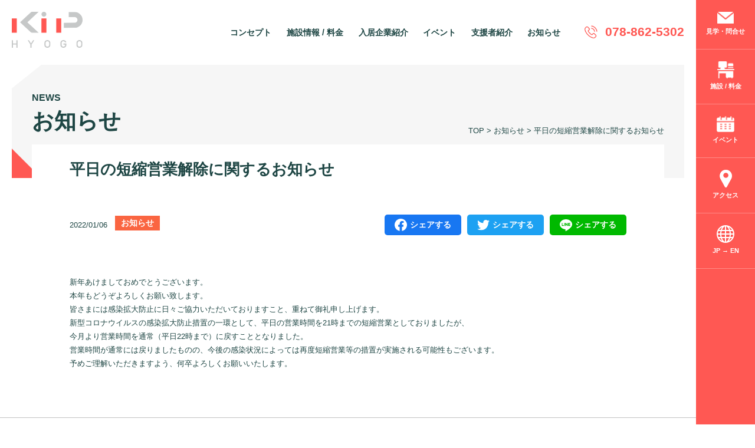

--- FILE ---
content_type: text/html; charset=UTF-8
request_url: https://www.kigyoplaza-hyogo.jp/news/20220106124634/
body_size: 7076
content:
<!DOCTYPE html><html lang="ja"><head><meta charset="utf-8"><meta name="viewport" content="width=device-width,initial-scale=1"><meta name="keywords" content="起業プラザひょうご,起業,専門家,サポート,コワーキングスペース,ワーキングデスク,スモールオフィス,三宮,元町"><meta name="description" content="起業プラザひょうごは、起業に興味ある人、起業したばかりの人たちを支援するために誕生しました。起業に向けたオフィススペースとしてだけでなく、みなさんのステップに応じた様々な専門家によるアドバイスやセミナー、起業仲間とつながるコミュニティで皆様の夢を力強くサポートします。"><meta name="author" content="起業プラザひょうご">  <link rel="canonical" href="https://www.kigyoplaza-hyogo.jp/news/20220106124634/"><meta property="og:locale" content="ja_JP"><meta property="og:title" content="平日の短縮営業解除に関するお知らせ  |  起業プラザひょうご"><meta property="og:description" content="起業プラザひょうごは、起業に興味ある人、起業したばかりの人たちを支援するために誕生しました。起業に向けたオフィススペースとしてだけでなく、みなさんのステップに応じた様々な専門家によるアドバイスやセミナー、起業仲間とつながるコミュニティで皆様の夢を力強くサポートします。"><meta property="og:image" content="https://www.kigyoplaza-hyogo.jp/kip/wp-content/themes/kip-hyogo/img/ogp/ogp-default.png"><meta property="og:image:width" content="1200"><meta property="og:image:height" content="630"><meta property="og:url" content="https://www.kigyoplaza-hyogo.jp/news/20220106124634/"><meta property="og:type" content="website"><meta property="og:site_name" content="起業プラザひょうご"><meta property="article:publisher" content="https://www.facebook.com/kigyoplaza.hyogo/"><meta name="twitter:card" content="summary_large_image"><link rel="shortcut icon" href="https://www.kigyoplaza-hyogo.jp/kip/wp-content/themes/kip-hyogo/img/favicons/favicon.ico"><meta name="apple-mobile-web-app-title" content="起業プラザひょうご"><meta name="application-name" content="起業プラザひょうご"><link rel="apple-touch-icon" sizes="180x180" href="https://www.kigyoplaza-hyogo.jp/kip/wp-content/themes/kip-hyogo/img/favicons/apple-touch-icon.png"><link rel="icon" type="image/png" href="https://www.kigyoplaza-hyogo.jp/kip/wp-content/themes/kip-hyogo/img/favicons/android-chrome-256x256.png"><meta name="application-name" content="起業プラザひょうご"><meta name="msapplication-square70x70logo" content="https://www.kigyoplaza-hyogo.jp/kip/wp-content/themes/kip-hyogo/img/favicons/ms-square-small.png"><meta name="msapplication-square150x150logo" content="https://www.kigyoplaza-hyogo.jp/kip/wp-content/themes/kip-hyogo/img/favicons/ms-square-medium.png"><meta name="msapplication-square310x310logo" content="https://www.kigyoplaza-hyogo.jp/kip/wp-content/themes/kip-hyogo/img/favicons/ms-square-large.png"><meta name="msapplication-wide310x150logo" content="https://www.kigyoplaza-hyogo.jp/kip/wp-content/themes/kip-hyogo/img/favicons/ms-wide.png"><meta name="msapplication-TileColor" content="#dd5651"><script async src="https://www.googletagmanager.com/gtag/js?id=UA-105783259-1"></script><script>function gtag(){dataLayer.push(arguments)}window.dataLayer=window.dataLayer||[],gtag("js",new Date),gtag("config","UA-105783259-1")</script> <title>平日の短縮営業解除に関するお知らせ  |  起業プラザひょうご</title>
<meta name='robots' content='max-image-preview:large' />
	<style>img:is([sizes="auto" i], [sizes^="auto," i]) { contain-intrinsic-size: 3000px 1500px }</style>
	<link rel='stylesheet' id='wp-block-library-css' href='https://www.kigyoplaza-hyogo.jp/kip/wp-includes/css/dist/block-library/style.min.css?ver=6.7.4' type='text/css' media='all' />
<style id='wp-block-library-theme-inline-css' type='text/css'>
.wp-block-audio :where(figcaption){color:#555;font-size:13px;text-align:center}.is-dark-theme .wp-block-audio :where(figcaption){color:#ffffffa6}.wp-block-audio{margin:0 0 1em}.wp-block-code{border:1px solid #ccc;border-radius:4px;font-family:Menlo,Consolas,monaco,monospace;padding:.8em 1em}.wp-block-embed :where(figcaption){color:#555;font-size:13px;text-align:center}.is-dark-theme .wp-block-embed :where(figcaption){color:#ffffffa6}.wp-block-embed{margin:0 0 1em}.blocks-gallery-caption{color:#555;font-size:13px;text-align:center}.is-dark-theme .blocks-gallery-caption{color:#ffffffa6}:root :where(.wp-block-image figcaption){color:#555;font-size:13px;text-align:center}.is-dark-theme :root :where(.wp-block-image figcaption){color:#ffffffa6}.wp-block-image{margin:0 0 1em}.wp-block-pullquote{border-bottom:4px solid;border-top:4px solid;color:currentColor;margin-bottom:1.75em}.wp-block-pullquote cite,.wp-block-pullquote footer,.wp-block-pullquote__citation{color:currentColor;font-size:.8125em;font-style:normal;text-transform:uppercase}.wp-block-quote{border-left:.25em solid;margin:0 0 1.75em;padding-left:1em}.wp-block-quote cite,.wp-block-quote footer{color:currentColor;font-size:.8125em;font-style:normal;position:relative}.wp-block-quote:where(.has-text-align-right){border-left:none;border-right:.25em solid;padding-left:0;padding-right:1em}.wp-block-quote:where(.has-text-align-center){border:none;padding-left:0}.wp-block-quote.is-large,.wp-block-quote.is-style-large,.wp-block-quote:where(.is-style-plain){border:none}.wp-block-search .wp-block-search__label{font-weight:700}.wp-block-search__button{border:1px solid #ccc;padding:.375em .625em}:where(.wp-block-group.has-background){padding:1.25em 2.375em}.wp-block-separator.has-css-opacity{opacity:.4}.wp-block-separator{border:none;border-bottom:2px solid;margin-left:auto;margin-right:auto}.wp-block-separator.has-alpha-channel-opacity{opacity:1}.wp-block-separator:not(.is-style-wide):not(.is-style-dots){width:100px}.wp-block-separator.has-background:not(.is-style-dots){border-bottom:none;height:1px}.wp-block-separator.has-background:not(.is-style-wide):not(.is-style-dots){height:2px}.wp-block-table{margin:0 0 1em}.wp-block-table td,.wp-block-table th{word-break:normal}.wp-block-table :where(figcaption){color:#555;font-size:13px;text-align:center}.is-dark-theme .wp-block-table :where(figcaption){color:#ffffffa6}.wp-block-video :where(figcaption){color:#555;font-size:13px;text-align:center}.is-dark-theme .wp-block-video :where(figcaption){color:#ffffffa6}.wp-block-video{margin:0 0 1em}:root :where(.wp-block-template-part.has-background){margin-bottom:0;margin-top:0;padding:1.25em 2.375em}
</style>
<style id='classic-theme-styles-inline-css' type='text/css'>
/*! This file is auto-generated */
.wp-block-button__link{color:#fff;background-color:#32373c;border-radius:9999px;box-shadow:none;text-decoration:none;padding:calc(.667em + 2px) calc(1.333em + 2px);font-size:1.125em}.wp-block-file__button{background:#32373c;color:#fff;text-decoration:none}
</style>
<style id='global-styles-inline-css' type='text/css'>
:root{--wp--preset--aspect-ratio--square: 1;--wp--preset--aspect-ratio--4-3: 4/3;--wp--preset--aspect-ratio--3-4: 3/4;--wp--preset--aspect-ratio--3-2: 3/2;--wp--preset--aspect-ratio--2-3: 2/3;--wp--preset--aspect-ratio--16-9: 16/9;--wp--preset--aspect-ratio--9-16: 9/16;--wp--preset--color--black: #000000;--wp--preset--color--cyan-bluish-gray: #abb8c3;--wp--preset--color--white: #ffffff;--wp--preset--color--pale-pink: #f78da7;--wp--preset--color--vivid-red: #cf2e2e;--wp--preset--color--luminous-vivid-orange: #ff6900;--wp--preset--color--luminous-vivid-amber: #fcb900;--wp--preset--color--light-green-cyan: #7bdcb5;--wp--preset--color--vivid-green-cyan: #00d084;--wp--preset--color--pale-cyan-blue: #8ed1fc;--wp--preset--color--vivid-cyan-blue: #0693e3;--wp--preset--color--vivid-purple: #9b51e0;--wp--preset--gradient--vivid-cyan-blue-to-vivid-purple: linear-gradient(135deg,rgba(6,147,227,1) 0%,rgb(155,81,224) 100%);--wp--preset--gradient--light-green-cyan-to-vivid-green-cyan: linear-gradient(135deg,rgb(122,220,180) 0%,rgb(0,208,130) 100%);--wp--preset--gradient--luminous-vivid-amber-to-luminous-vivid-orange: linear-gradient(135deg,rgba(252,185,0,1) 0%,rgba(255,105,0,1) 100%);--wp--preset--gradient--luminous-vivid-orange-to-vivid-red: linear-gradient(135deg,rgba(255,105,0,1) 0%,rgb(207,46,46) 100%);--wp--preset--gradient--very-light-gray-to-cyan-bluish-gray: linear-gradient(135deg,rgb(238,238,238) 0%,rgb(169,184,195) 100%);--wp--preset--gradient--cool-to-warm-spectrum: linear-gradient(135deg,rgb(74,234,220) 0%,rgb(151,120,209) 20%,rgb(207,42,186) 40%,rgb(238,44,130) 60%,rgb(251,105,98) 80%,rgb(254,248,76) 100%);--wp--preset--gradient--blush-light-purple: linear-gradient(135deg,rgb(255,206,236) 0%,rgb(152,150,240) 100%);--wp--preset--gradient--blush-bordeaux: linear-gradient(135deg,rgb(254,205,165) 0%,rgb(254,45,45) 50%,rgb(107,0,62) 100%);--wp--preset--gradient--luminous-dusk: linear-gradient(135deg,rgb(255,203,112) 0%,rgb(199,81,192) 50%,rgb(65,88,208) 100%);--wp--preset--gradient--pale-ocean: linear-gradient(135deg,rgb(255,245,203) 0%,rgb(182,227,212) 50%,rgb(51,167,181) 100%);--wp--preset--gradient--electric-grass: linear-gradient(135deg,rgb(202,248,128) 0%,rgb(113,206,126) 100%);--wp--preset--gradient--midnight: linear-gradient(135deg,rgb(2,3,129) 0%,rgb(40,116,252) 100%);--wp--preset--font-size--small: 13px;--wp--preset--font-size--medium: 20px;--wp--preset--font-size--large: 36px;--wp--preset--font-size--x-large: 42px;--wp--preset--spacing--20: 0.44rem;--wp--preset--spacing--30: 0.67rem;--wp--preset--spacing--40: 1rem;--wp--preset--spacing--50: 1.5rem;--wp--preset--spacing--60: 2.25rem;--wp--preset--spacing--70: 3.38rem;--wp--preset--spacing--80: 5.06rem;--wp--preset--shadow--natural: 6px 6px 9px rgba(0, 0, 0, 0.2);--wp--preset--shadow--deep: 12px 12px 50px rgba(0, 0, 0, 0.4);--wp--preset--shadow--sharp: 6px 6px 0px rgba(0, 0, 0, 0.2);--wp--preset--shadow--outlined: 6px 6px 0px -3px rgba(255, 255, 255, 1), 6px 6px rgba(0, 0, 0, 1);--wp--preset--shadow--crisp: 6px 6px 0px rgba(0, 0, 0, 1);}:where(.is-layout-flex){gap: 0.5em;}:where(.is-layout-grid){gap: 0.5em;}body .is-layout-flex{display: flex;}.is-layout-flex{flex-wrap: wrap;align-items: center;}.is-layout-flex > :is(*, div){margin: 0;}body .is-layout-grid{display: grid;}.is-layout-grid > :is(*, div){margin: 0;}:where(.wp-block-columns.is-layout-flex){gap: 2em;}:where(.wp-block-columns.is-layout-grid){gap: 2em;}:where(.wp-block-post-template.is-layout-flex){gap: 1.25em;}:where(.wp-block-post-template.is-layout-grid){gap: 1.25em;}.has-black-color{color: var(--wp--preset--color--black) !important;}.has-cyan-bluish-gray-color{color: var(--wp--preset--color--cyan-bluish-gray) !important;}.has-white-color{color: var(--wp--preset--color--white) !important;}.has-pale-pink-color{color: var(--wp--preset--color--pale-pink) !important;}.has-vivid-red-color{color: var(--wp--preset--color--vivid-red) !important;}.has-luminous-vivid-orange-color{color: var(--wp--preset--color--luminous-vivid-orange) !important;}.has-luminous-vivid-amber-color{color: var(--wp--preset--color--luminous-vivid-amber) !important;}.has-light-green-cyan-color{color: var(--wp--preset--color--light-green-cyan) !important;}.has-vivid-green-cyan-color{color: var(--wp--preset--color--vivid-green-cyan) !important;}.has-pale-cyan-blue-color{color: var(--wp--preset--color--pale-cyan-blue) !important;}.has-vivid-cyan-blue-color{color: var(--wp--preset--color--vivid-cyan-blue) !important;}.has-vivid-purple-color{color: var(--wp--preset--color--vivid-purple) !important;}.has-black-background-color{background-color: var(--wp--preset--color--black) !important;}.has-cyan-bluish-gray-background-color{background-color: var(--wp--preset--color--cyan-bluish-gray) !important;}.has-white-background-color{background-color: var(--wp--preset--color--white) !important;}.has-pale-pink-background-color{background-color: var(--wp--preset--color--pale-pink) !important;}.has-vivid-red-background-color{background-color: var(--wp--preset--color--vivid-red) !important;}.has-luminous-vivid-orange-background-color{background-color: var(--wp--preset--color--luminous-vivid-orange) !important;}.has-luminous-vivid-amber-background-color{background-color: var(--wp--preset--color--luminous-vivid-amber) !important;}.has-light-green-cyan-background-color{background-color: var(--wp--preset--color--light-green-cyan) !important;}.has-vivid-green-cyan-background-color{background-color: var(--wp--preset--color--vivid-green-cyan) !important;}.has-pale-cyan-blue-background-color{background-color: var(--wp--preset--color--pale-cyan-blue) !important;}.has-vivid-cyan-blue-background-color{background-color: var(--wp--preset--color--vivid-cyan-blue) !important;}.has-vivid-purple-background-color{background-color: var(--wp--preset--color--vivid-purple) !important;}.has-black-border-color{border-color: var(--wp--preset--color--black) !important;}.has-cyan-bluish-gray-border-color{border-color: var(--wp--preset--color--cyan-bluish-gray) !important;}.has-white-border-color{border-color: var(--wp--preset--color--white) !important;}.has-pale-pink-border-color{border-color: var(--wp--preset--color--pale-pink) !important;}.has-vivid-red-border-color{border-color: var(--wp--preset--color--vivid-red) !important;}.has-luminous-vivid-orange-border-color{border-color: var(--wp--preset--color--luminous-vivid-orange) !important;}.has-luminous-vivid-amber-border-color{border-color: var(--wp--preset--color--luminous-vivid-amber) !important;}.has-light-green-cyan-border-color{border-color: var(--wp--preset--color--light-green-cyan) !important;}.has-vivid-green-cyan-border-color{border-color: var(--wp--preset--color--vivid-green-cyan) !important;}.has-pale-cyan-blue-border-color{border-color: var(--wp--preset--color--pale-cyan-blue) !important;}.has-vivid-cyan-blue-border-color{border-color: var(--wp--preset--color--vivid-cyan-blue) !important;}.has-vivid-purple-border-color{border-color: var(--wp--preset--color--vivid-purple) !important;}.has-vivid-cyan-blue-to-vivid-purple-gradient-background{background: var(--wp--preset--gradient--vivid-cyan-blue-to-vivid-purple) !important;}.has-light-green-cyan-to-vivid-green-cyan-gradient-background{background: var(--wp--preset--gradient--light-green-cyan-to-vivid-green-cyan) !important;}.has-luminous-vivid-amber-to-luminous-vivid-orange-gradient-background{background: var(--wp--preset--gradient--luminous-vivid-amber-to-luminous-vivid-orange) !important;}.has-luminous-vivid-orange-to-vivid-red-gradient-background{background: var(--wp--preset--gradient--luminous-vivid-orange-to-vivid-red) !important;}.has-very-light-gray-to-cyan-bluish-gray-gradient-background{background: var(--wp--preset--gradient--very-light-gray-to-cyan-bluish-gray) !important;}.has-cool-to-warm-spectrum-gradient-background{background: var(--wp--preset--gradient--cool-to-warm-spectrum) !important;}.has-blush-light-purple-gradient-background{background: var(--wp--preset--gradient--blush-light-purple) !important;}.has-blush-bordeaux-gradient-background{background: var(--wp--preset--gradient--blush-bordeaux) !important;}.has-luminous-dusk-gradient-background{background: var(--wp--preset--gradient--luminous-dusk) !important;}.has-pale-ocean-gradient-background{background: var(--wp--preset--gradient--pale-ocean) !important;}.has-electric-grass-gradient-background{background: var(--wp--preset--gradient--electric-grass) !important;}.has-midnight-gradient-background{background: var(--wp--preset--gradient--midnight) !important;}.has-small-font-size{font-size: var(--wp--preset--font-size--small) !important;}.has-medium-font-size{font-size: var(--wp--preset--font-size--medium) !important;}.has-large-font-size{font-size: var(--wp--preset--font-size--large) !important;}.has-x-large-font-size{font-size: var(--wp--preset--font-size--x-large) !important;}
:where(.wp-block-post-template.is-layout-flex){gap: 1.25em;}:where(.wp-block-post-template.is-layout-grid){gap: 1.25em;}
:where(.wp-block-columns.is-layout-flex){gap: 2em;}:where(.wp-block-columns.is-layout-grid){gap: 2em;}
:root :where(.wp-block-pullquote){font-size: 1.5em;line-height: 1.6;}
</style>
<link rel='stylesheet' id='contact-form-7-css' href='https://www.kigyoplaza-hyogo.jp/kip/wp-content/plugins/contact-form-7/includes/css/styles.css?ver=6.0.4' type='text/css' media='all' />
<link rel='stylesheet' id='style-css' href='https://www.kigyoplaza-hyogo.jp/kip/wp-content/themes/kip-hyogo/style.css?ver=1.4.3' type='text/css' media='all' />
<link rel='stylesheet' id='news-single-css' href='https://www.kigyoplaza-hyogo.jp/kip/wp-content/themes/kip-hyogo/css/news-single.css?ver=1.4.3' type='text/css' media='all' />
<script type="text/javascript" src="https://www.kigyoplaza-hyogo.jp/kip/wp-includes/js/jquery/jquery.min.js?ver=3.7.1" id="jquery-core-js"></script>
<script type="text/javascript" id="jquery-core-js-after">
/* <![CDATA[ */
var $=jQuery.noConflict();
/* ]]> */
</script>
<link rel="https://api.w.org/" href="https://www.kigyoplaza-hyogo.jp/wp-json/" /><link rel="alternate" title="JSON" type="application/json" href="https://www.kigyoplaza-hyogo.jp/wp-json/wp/v2/news/6111" /><link rel="EditURI" type="application/rsd+xml" title="RSD" href="https://www.kigyoplaza-hyogo.jp/kip/xmlrpc.php?rsd" />
<link rel="canonical" href="https://www.kigyoplaza-hyogo.jp/news/20220106124634/" />
<link rel='shortlink' href='https://www.kigyoplaza-hyogo.jp/?p=6111' />
<link rel="alternate" title="oEmbed (JSON)" type="application/json+oembed" href="https://www.kigyoplaza-hyogo.jp/wp-json/oembed/1.0/embed?url=https%3A%2F%2Fwww.kigyoplaza-hyogo.jp%2Fnews%2F20220106124634%2F" />
<link rel="alternate" title="oEmbed (XML)" type="text/xml+oembed" href="https://www.kigyoplaza-hyogo.jp/wp-json/oembed/1.0/embed?url=https%3A%2F%2Fwww.kigyoplaza-hyogo.jp%2Fnews%2F20220106124634%2F&#038;format=xml" />
 <script src="https://cdnjs.cloudflare.com/ajax/libs/picturefill/3.0.2/picturefill.min.js" defer="defer"></script></head><body class="news-template-default single single-news postid-6111 wp-embed-responsive"><div id="wrapper"><header id="header" ><div id="header-inner" class="base_cnt"><picture><a href="https://www.kigyoplaza-hyogo.jp"><img src="https://www.kigyoplaza-hyogo.jp/kip/wp-content/themes/kip-hyogo/img/common/logo.svg" alt="起業プラザひょうご"></a></picture><h1 class="none">起業プラザひょうご</h1><div id="menu-trigger"><a href="#"><span></span> <span></span> <span></span> MENU</a></div><nav><div> <ul id="global-nav" class=""><li><a href="https://www.kigyoplaza-hyogo.jp/concept/"><span>コンセプト</span></a></li>
<li><a href="https://www.kigyoplaza-hyogo.jp/facilities/"><span>施設情報 / 料金</span></a>
<ul class="sub-menu">
	<li><a href="https://www.kigyoplaza-hyogo.jp/facilities/coworking-space/"><span>コワーキングスペース</span></a></li>
	<li><a href="https://www.kigyoplaza-hyogo.jp/facilities/working-desk/"><span>ワーキングデスク</span></a></li>
	<li><a href="https://www.kigyoplaza-hyogo.jp/facilities/small-office/"><span>スモールオフィス</span></a></li>
</ul>
</li>
<li><a href="https://www.kigyoplaza-hyogo.jp/community/"><span>入居企業紹介</span></a></li>
<li><a href="https://www.kigyoplaza-hyogo.jp/event/"><span>イベント</span></a></li>
<li><a href="https://www.kigyoplaza-hyogo.jp/concept/adviser/"><span>支援者紹介</span></a></li>
<li><a href="https://www.kigyoplaza-hyogo.jp/news/"><span>お知らせ</span></a></li>
</ul><ul id="sns-nav" class="sns-nav"><li class="facebook"><a target="_blank" href="https://www.facebook.com/kigyoplaza.hyogo/"><span class="none">Facebook</span></a></li>
</ul> <p><a href="tel:078-862-5302"><span>078-862-5302</span></a></p></div> <ul id="side-nav" class=""><li class="mail"><a href="https://www.kigyoplaza-hyogo.jp/contact/"><span>見学・問合せ</span></a></li>
<li class="work"><a href="https://www.kigyoplaza-hyogo.jp/facilities/"><span>施設 / 料金</span></a></li>
<li class="calendar"><a href="https://www.kigyoplaza-hyogo.jp/event/"><span>イベント</span></a></li>
<li class="location"><a href="https://www.kigyoplaza-hyogo.jp/access/"><span>アクセス</span></a></li>
<li class="language"><a href="https://www.kigyoplaza-hyogo.jp/en/"><span>JP → EN</span></a></li>
</ul> </nav></div></header><hr> <main><article id="main-inner" class="base_cnt">  <div class="tt_base"><div class="base_width_large"><h1 class="tt_base_inner"><span>NEWS</span><br> お知らせ </h1><div id="breadcrumb"> <!-- Breadcrumb NavXT 7.4.1 -->
<span property="itemListElement" typeof="ListItem"><a property="item" typeof="WebPage" title="Go to 起業プラザひょうご." href="https://www.kigyoplaza-hyogo.jp" class="home" ><span property="name">TOP</span></a><meta property="position" content="1"></span> &gt; <span property="itemListElement" typeof="ListItem"><a property="item" typeof="WebPage" title="Go to お知らせ." href="https://www.kigyoplaza-hyogo.jp/news/" class="archive post-news-archive" ><span property="name">お知らせ</span></a><meta property="position" content="2"></span> &gt; <span property="itemListElement" typeof="ListItem"><span property="name" class="post post-news current-item">平日の短縮営業解除に関するお知らせ</span><meta property="url" content="https://www.kigyoplaza-hyogo.jp/news/20220106124634/"><meta property="position" content="3"></span> </div></div></div><div id="lower-page-contents" class="base_width_large aicatch_none">  <section class="base_width_middle margin_cnt"><h2 class="tt_single"> 平日の短縮営業解除に関するお知らせ </h2><div id="single-information"><div class="category_date"><p class="date"><time>2022/01/06</time></p>  <ul class="cat">  <li><a href="https://www.kigyoplaza-hyogo.jp/news_cat/information/" style="color:#ffffff;background-color:#fa6541"> お知らせ </a></li>  </ul>  </div><ul class="icon-share"><li class="icon-share-facebook"><a href="https://www.facebook.com/sharer.php?u=https://www.kigyoplaza-hyogo.jp/news/20220106124634/" rel="nofollow" target="_blank"><i><img src="https://www.kigyoplaza-hyogo.jp/kip/wp-content/themes/kip-hyogo/img/common/icon-facebook-white.svg" alt="facebookアイコン"></i><span class="none">Facebook</span></a></li><li class="icon-share-twitter"><a href="https://twitter.com/share?
						url=https://www.kigyoplaza-hyogo.jp/news/20220106124634/&
						text=平日の短縮営業解除に関するお知らせ" rel="nofollow" target="_blank"><i><img src="https://www.kigyoplaza-hyogo.jp/kip/wp-content/themes/kip-hyogo/img/common/icon-twitter-white.svg" alt="Twitterアイコン"></i><span class="none">Tweet</span></a></li><li class="icon-share-line"><a href="https://social-plugins.line.me/lineit/share?url={https://www.kigyoplaza-hyogo.jp/news/20220106124634/}"><i><img src="https://www.kigyoplaza-hyogo.jp/kip/wp-content/themes/kip-hyogo/img/common/icon-line-white.svg" alt="Lineアイコン"></i><span class="none">LINE</span></a></li></ul></div><section class="edit_cnt"> 
<p><br>新年あけましておめでとうございます。<br>本年もどうぞよろしくお願い致します。<br>皆さまには感染拡大防止に日々ご協力いただいておりますこと、重ねて御礼申し上げます。<br>新型コロナウイルスの感染拡大防止措置の一環として、平日の営業時間を21時までの短縮営業としておりましたが、<br>今月より営業時間を通常（平日22時まで）に戻すこととなりました。<br>営業時間が通常には戻りましたものの、今後の感染状況によっては再度短縮営業等の措置が実施される可能性もございます。<br>予めご理解いただきますよう、何卒よろしくお願いいたします。</p>
 </section></section></div>  </article></main> <hr><aside id="sidebar"><div id="sidebar-inner">  <section id="single-category-list" class="base_cnt"><h2 class="tt_main">お知らせカテゴリ</h2><ul><li class="all"><a href="https://www.kigyoplaza-hyogo.jp/news/">すべて</a></li>  <li class="interview"><a href="https://www.kigyoplaza-hyogo.jp/news_cat/interview/"> インタビュー </a></li>  <li class="information"><a href="https://www.kigyoplaza-hyogo.jp/news_cat/information/"> お知らせ </a></li>  <li class="staffblog"><a href="https://www.kigyoplaza-hyogo.jp/news_cat/staffblog/"> スタッフブログ </a></li>  <li class="tenant-information"><a href="https://www.kigyoplaza-hyogo.jp/news_cat/tenant-information/"> 入居企業情報 </a></li>  </ul><p class="btn_link"><a href="https://www.kigyoplaza-hyogo.jp/news/">お知らせ一覧へ戻る</a></p></section>  </div></aside><hr><footer id="footer"><div id="footer-inner" class="base_cnt"><div class="base_width_small"><picture><a href="https://www.kigyoplaza-hyogo.jp"><img src="https://www.kigyoplaza-hyogo.jp/kip/wp-content/themes/kip-hyogo/img/common/logo.svg" alt="起業プラザひょうごロゴ"></a></picture><div><div><h3>起業プラザひょうご</h3> <ul id="sns-nav" class="sns-nav"><li class="facebook"><a target="_blank" href="https://www.facebook.com/kigyoplaza.hyogo/"><span class="none">Facebook</span></a></li>
</ul> </div><address class="company_address"> 〒650-0035<br />
兵庫県神戸市中央区浪花町56 三井住友銀行神戸本部ビル2F </address><dl class="footer_tel company_tel"><dt>TEL</dt><dd><a href="tel:078-862-5302">078-862-5302</a></dd></dl><dl class="company_hours"><dt>営業時間</dt><dd><dl><dt class="footer_hours_weekday">平日</dt><dd>9:00〜22:00</dd><dt class="footer_hours_weekend">土日祝</dt><dd>10:00〜20:00</dd></dl></dd></dl><p>本施設は、公益財団法人ひょうご産業活性化センターが開設しNPO法人コミュニティリンクが運営を受託しています。</p><p id="copyright"><small>Copyright &copy; 起業プラザひょうご 2020</small></p></div></div></div></footer> <script type="text/javascript" src="https://www.kigyoplaza-hyogo.jp/kip/wp-includes/js/dist/hooks.min.js?ver=4d63a3d491d11ffd8ac6" id="wp-hooks-js"></script>
<script type="text/javascript" src="https://www.kigyoplaza-hyogo.jp/kip/wp-includes/js/dist/i18n.min.js?ver=5e580eb46a90c2b997e6" id="wp-i18n-js"></script>
<script type="text/javascript" id="wp-i18n-js-after">
/* <![CDATA[ */
wp.i18n.setLocaleData( { 'text direction\u0004ltr': [ 'ltr' ] } );
/* ]]> */
</script>
<script type="text/javascript" src="https://www.kigyoplaza-hyogo.jp/kip/wp-content/plugins/contact-form-7/includes/swv/js/index.js?ver=6.0.4" id="swv-js"></script>
<script type="text/javascript" id="contact-form-7-js-translations">
/* <![CDATA[ */
( function( domain, translations ) {
	var localeData = translations.locale_data[ domain ] || translations.locale_data.messages;
	localeData[""].domain = domain;
	wp.i18n.setLocaleData( localeData, domain );
} )( "contact-form-7", {"translation-revision-date":"2025-02-18 07:36:32+0000","generator":"GlotPress\/4.0.1","domain":"messages","locale_data":{"messages":{"":{"domain":"messages","plural-forms":"nplurals=1; plural=0;","lang":"ja_JP"},"This contact form is placed in the wrong place.":["\u3053\u306e\u30b3\u30f3\u30bf\u30af\u30c8\u30d5\u30a9\u30fc\u30e0\u306f\u9593\u9055\u3063\u305f\u4f4d\u7f6e\u306b\u7f6e\u304b\u308c\u3066\u3044\u307e\u3059\u3002"],"Error:":["\u30a8\u30e9\u30fc:"]}},"comment":{"reference":"includes\/js\/index.js"}} );
/* ]]> */
</script>
<script type="text/javascript" id="contact-form-7-js-before">
/* <![CDATA[ */
var wpcf7 = {
    "api": {
        "root": "https:\/\/www.kigyoplaza-hyogo.jp\/wp-json\/",
        "namespace": "contact-form-7\/v1"
    }
};
/* ]]> */
</script>
<script type="text/javascript" src="https://www.kigyoplaza-hyogo.jp/kip/wp-content/plugins/contact-form-7/includes/js/index.js?ver=6.0.4" id="contact-form-7-js"></script>
<script type="text/javascript" src="https://www.google.com/recaptcha/api.js?render=6LesGswZAAAAAJ6FHb013y70aKw_NqokGSrP0cBf&amp;ver=3.0" id="google-recaptcha-js"></script>
<script type="text/javascript" src="https://www.kigyoplaza-hyogo.jp/kip/wp-includes/js/dist/vendor/wp-polyfill.min.js?ver=3.15.0" id="wp-polyfill-js"></script>
<script type="text/javascript" id="wpcf7-recaptcha-js-before">
/* <![CDATA[ */
var wpcf7_recaptcha = {
    "sitekey": "6LesGswZAAAAAJ6FHb013y70aKw_NqokGSrP0cBf",
    "actions": {
        "homepage": "homepage",
        "contactform": "contactform"
    }
};
/* ]]> */
</script>
<script type="text/javascript" src="https://www.kigyoplaza-hyogo.jp/kip/wp-content/plugins/contact-form-7/modules/recaptcha/index.js?ver=6.0.4" id="wpcf7-recaptcha-js"></script>
<script type="text/javascript" src="https://www.kigyoplaza-hyogo.jp/kip/wp-content/themes/kip-hyogo/js/main.js?ver=1.0.3" id="main-js"></script>


--- FILE ---
content_type: text/html; charset=utf-8
request_url: https://www.google.com/recaptcha/api2/anchor?ar=1&k=6LesGswZAAAAAJ6FHb013y70aKw_NqokGSrP0cBf&co=aHR0cHM6Ly93d3cua2lneW9wbGF6YS1oeW9nby5qcDo0NDM.&hl=en&v=PoyoqOPhxBO7pBk68S4YbpHZ&size=invisible&anchor-ms=20000&execute-ms=30000&cb=9rq17h1e7si3
body_size: 48839
content:
<!DOCTYPE HTML><html dir="ltr" lang="en"><head><meta http-equiv="Content-Type" content="text/html; charset=UTF-8">
<meta http-equiv="X-UA-Compatible" content="IE=edge">
<title>reCAPTCHA</title>
<style type="text/css">
/* cyrillic-ext */
@font-face {
  font-family: 'Roboto';
  font-style: normal;
  font-weight: 400;
  font-stretch: 100%;
  src: url(//fonts.gstatic.com/s/roboto/v48/KFO7CnqEu92Fr1ME7kSn66aGLdTylUAMa3GUBHMdazTgWw.woff2) format('woff2');
  unicode-range: U+0460-052F, U+1C80-1C8A, U+20B4, U+2DE0-2DFF, U+A640-A69F, U+FE2E-FE2F;
}
/* cyrillic */
@font-face {
  font-family: 'Roboto';
  font-style: normal;
  font-weight: 400;
  font-stretch: 100%;
  src: url(//fonts.gstatic.com/s/roboto/v48/KFO7CnqEu92Fr1ME7kSn66aGLdTylUAMa3iUBHMdazTgWw.woff2) format('woff2');
  unicode-range: U+0301, U+0400-045F, U+0490-0491, U+04B0-04B1, U+2116;
}
/* greek-ext */
@font-face {
  font-family: 'Roboto';
  font-style: normal;
  font-weight: 400;
  font-stretch: 100%;
  src: url(//fonts.gstatic.com/s/roboto/v48/KFO7CnqEu92Fr1ME7kSn66aGLdTylUAMa3CUBHMdazTgWw.woff2) format('woff2');
  unicode-range: U+1F00-1FFF;
}
/* greek */
@font-face {
  font-family: 'Roboto';
  font-style: normal;
  font-weight: 400;
  font-stretch: 100%;
  src: url(//fonts.gstatic.com/s/roboto/v48/KFO7CnqEu92Fr1ME7kSn66aGLdTylUAMa3-UBHMdazTgWw.woff2) format('woff2');
  unicode-range: U+0370-0377, U+037A-037F, U+0384-038A, U+038C, U+038E-03A1, U+03A3-03FF;
}
/* math */
@font-face {
  font-family: 'Roboto';
  font-style: normal;
  font-weight: 400;
  font-stretch: 100%;
  src: url(//fonts.gstatic.com/s/roboto/v48/KFO7CnqEu92Fr1ME7kSn66aGLdTylUAMawCUBHMdazTgWw.woff2) format('woff2');
  unicode-range: U+0302-0303, U+0305, U+0307-0308, U+0310, U+0312, U+0315, U+031A, U+0326-0327, U+032C, U+032F-0330, U+0332-0333, U+0338, U+033A, U+0346, U+034D, U+0391-03A1, U+03A3-03A9, U+03B1-03C9, U+03D1, U+03D5-03D6, U+03F0-03F1, U+03F4-03F5, U+2016-2017, U+2034-2038, U+203C, U+2040, U+2043, U+2047, U+2050, U+2057, U+205F, U+2070-2071, U+2074-208E, U+2090-209C, U+20D0-20DC, U+20E1, U+20E5-20EF, U+2100-2112, U+2114-2115, U+2117-2121, U+2123-214F, U+2190, U+2192, U+2194-21AE, U+21B0-21E5, U+21F1-21F2, U+21F4-2211, U+2213-2214, U+2216-22FF, U+2308-230B, U+2310, U+2319, U+231C-2321, U+2336-237A, U+237C, U+2395, U+239B-23B7, U+23D0, U+23DC-23E1, U+2474-2475, U+25AF, U+25B3, U+25B7, U+25BD, U+25C1, U+25CA, U+25CC, U+25FB, U+266D-266F, U+27C0-27FF, U+2900-2AFF, U+2B0E-2B11, U+2B30-2B4C, U+2BFE, U+3030, U+FF5B, U+FF5D, U+1D400-1D7FF, U+1EE00-1EEFF;
}
/* symbols */
@font-face {
  font-family: 'Roboto';
  font-style: normal;
  font-weight: 400;
  font-stretch: 100%;
  src: url(//fonts.gstatic.com/s/roboto/v48/KFO7CnqEu92Fr1ME7kSn66aGLdTylUAMaxKUBHMdazTgWw.woff2) format('woff2');
  unicode-range: U+0001-000C, U+000E-001F, U+007F-009F, U+20DD-20E0, U+20E2-20E4, U+2150-218F, U+2190, U+2192, U+2194-2199, U+21AF, U+21E6-21F0, U+21F3, U+2218-2219, U+2299, U+22C4-22C6, U+2300-243F, U+2440-244A, U+2460-24FF, U+25A0-27BF, U+2800-28FF, U+2921-2922, U+2981, U+29BF, U+29EB, U+2B00-2BFF, U+4DC0-4DFF, U+FFF9-FFFB, U+10140-1018E, U+10190-1019C, U+101A0, U+101D0-101FD, U+102E0-102FB, U+10E60-10E7E, U+1D2C0-1D2D3, U+1D2E0-1D37F, U+1F000-1F0FF, U+1F100-1F1AD, U+1F1E6-1F1FF, U+1F30D-1F30F, U+1F315, U+1F31C, U+1F31E, U+1F320-1F32C, U+1F336, U+1F378, U+1F37D, U+1F382, U+1F393-1F39F, U+1F3A7-1F3A8, U+1F3AC-1F3AF, U+1F3C2, U+1F3C4-1F3C6, U+1F3CA-1F3CE, U+1F3D4-1F3E0, U+1F3ED, U+1F3F1-1F3F3, U+1F3F5-1F3F7, U+1F408, U+1F415, U+1F41F, U+1F426, U+1F43F, U+1F441-1F442, U+1F444, U+1F446-1F449, U+1F44C-1F44E, U+1F453, U+1F46A, U+1F47D, U+1F4A3, U+1F4B0, U+1F4B3, U+1F4B9, U+1F4BB, U+1F4BF, U+1F4C8-1F4CB, U+1F4D6, U+1F4DA, U+1F4DF, U+1F4E3-1F4E6, U+1F4EA-1F4ED, U+1F4F7, U+1F4F9-1F4FB, U+1F4FD-1F4FE, U+1F503, U+1F507-1F50B, U+1F50D, U+1F512-1F513, U+1F53E-1F54A, U+1F54F-1F5FA, U+1F610, U+1F650-1F67F, U+1F687, U+1F68D, U+1F691, U+1F694, U+1F698, U+1F6AD, U+1F6B2, U+1F6B9-1F6BA, U+1F6BC, U+1F6C6-1F6CF, U+1F6D3-1F6D7, U+1F6E0-1F6EA, U+1F6F0-1F6F3, U+1F6F7-1F6FC, U+1F700-1F7FF, U+1F800-1F80B, U+1F810-1F847, U+1F850-1F859, U+1F860-1F887, U+1F890-1F8AD, U+1F8B0-1F8BB, U+1F8C0-1F8C1, U+1F900-1F90B, U+1F93B, U+1F946, U+1F984, U+1F996, U+1F9E9, U+1FA00-1FA6F, U+1FA70-1FA7C, U+1FA80-1FA89, U+1FA8F-1FAC6, U+1FACE-1FADC, U+1FADF-1FAE9, U+1FAF0-1FAF8, U+1FB00-1FBFF;
}
/* vietnamese */
@font-face {
  font-family: 'Roboto';
  font-style: normal;
  font-weight: 400;
  font-stretch: 100%;
  src: url(//fonts.gstatic.com/s/roboto/v48/KFO7CnqEu92Fr1ME7kSn66aGLdTylUAMa3OUBHMdazTgWw.woff2) format('woff2');
  unicode-range: U+0102-0103, U+0110-0111, U+0128-0129, U+0168-0169, U+01A0-01A1, U+01AF-01B0, U+0300-0301, U+0303-0304, U+0308-0309, U+0323, U+0329, U+1EA0-1EF9, U+20AB;
}
/* latin-ext */
@font-face {
  font-family: 'Roboto';
  font-style: normal;
  font-weight: 400;
  font-stretch: 100%;
  src: url(//fonts.gstatic.com/s/roboto/v48/KFO7CnqEu92Fr1ME7kSn66aGLdTylUAMa3KUBHMdazTgWw.woff2) format('woff2');
  unicode-range: U+0100-02BA, U+02BD-02C5, U+02C7-02CC, U+02CE-02D7, U+02DD-02FF, U+0304, U+0308, U+0329, U+1D00-1DBF, U+1E00-1E9F, U+1EF2-1EFF, U+2020, U+20A0-20AB, U+20AD-20C0, U+2113, U+2C60-2C7F, U+A720-A7FF;
}
/* latin */
@font-face {
  font-family: 'Roboto';
  font-style: normal;
  font-weight: 400;
  font-stretch: 100%;
  src: url(//fonts.gstatic.com/s/roboto/v48/KFO7CnqEu92Fr1ME7kSn66aGLdTylUAMa3yUBHMdazQ.woff2) format('woff2');
  unicode-range: U+0000-00FF, U+0131, U+0152-0153, U+02BB-02BC, U+02C6, U+02DA, U+02DC, U+0304, U+0308, U+0329, U+2000-206F, U+20AC, U+2122, U+2191, U+2193, U+2212, U+2215, U+FEFF, U+FFFD;
}
/* cyrillic-ext */
@font-face {
  font-family: 'Roboto';
  font-style: normal;
  font-weight: 500;
  font-stretch: 100%;
  src: url(//fonts.gstatic.com/s/roboto/v48/KFO7CnqEu92Fr1ME7kSn66aGLdTylUAMa3GUBHMdazTgWw.woff2) format('woff2');
  unicode-range: U+0460-052F, U+1C80-1C8A, U+20B4, U+2DE0-2DFF, U+A640-A69F, U+FE2E-FE2F;
}
/* cyrillic */
@font-face {
  font-family: 'Roboto';
  font-style: normal;
  font-weight: 500;
  font-stretch: 100%;
  src: url(//fonts.gstatic.com/s/roboto/v48/KFO7CnqEu92Fr1ME7kSn66aGLdTylUAMa3iUBHMdazTgWw.woff2) format('woff2');
  unicode-range: U+0301, U+0400-045F, U+0490-0491, U+04B0-04B1, U+2116;
}
/* greek-ext */
@font-face {
  font-family: 'Roboto';
  font-style: normal;
  font-weight: 500;
  font-stretch: 100%;
  src: url(//fonts.gstatic.com/s/roboto/v48/KFO7CnqEu92Fr1ME7kSn66aGLdTylUAMa3CUBHMdazTgWw.woff2) format('woff2');
  unicode-range: U+1F00-1FFF;
}
/* greek */
@font-face {
  font-family: 'Roboto';
  font-style: normal;
  font-weight: 500;
  font-stretch: 100%;
  src: url(//fonts.gstatic.com/s/roboto/v48/KFO7CnqEu92Fr1ME7kSn66aGLdTylUAMa3-UBHMdazTgWw.woff2) format('woff2');
  unicode-range: U+0370-0377, U+037A-037F, U+0384-038A, U+038C, U+038E-03A1, U+03A3-03FF;
}
/* math */
@font-face {
  font-family: 'Roboto';
  font-style: normal;
  font-weight: 500;
  font-stretch: 100%;
  src: url(//fonts.gstatic.com/s/roboto/v48/KFO7CnqEu92Fr1ME7kSn66aGLdTylUAMawCUBHMdazTgWw.woff2) format('woff2');
  unicode-range: U+0302-0303, U+0305, U+0307-0308, U+0310, U+0312, U+0315, U+031A, U+0326-0327, U+032C, U+032F-0330, U+0332-0333, U+0338, U+033A, U+0346, U+034D, U+0391-03A1, U+03A3-03A9, U+03B1-03C9, U+03D1, U+03D5-03D6, U+03F0-03F1, U+03F4-03F5, U+2016-2017, U+2034-2038, U+203C, U+2040, U+2043, U+2047, U+2050, U+2057, U+205F, U+2070-2071, U+2074-208E, U+2090-209C, U+20D0-20DC, U+20E1, U+20E5-20EF, U+2100-2112, U+2114-2115, U+2117-2121, U+2123-214F, U+2190, U+2192, U+2194-21AE, U+21B0-21E5, U+21F1-21F2, U+21F4-2211, U+2213-2214, U+2216-22FF, U+2308-230B, U+2310, U+2319, U+231C-2321, U+2336-237A, U+237C, U+2395, U+239B-23B7, U+23D0, U+23DC-23E1, U+2474-2475, U+25AF, U+25B3, U+25B7, U+25BD, U+25C1, U+25CA, U+25CC, U+25FB, U+266D-266F, U+27C0-27FF, U+2900-2AFF, U+2B0E-2B11, U+2B30-2B4C, U+2BFE, U+3030, U+FF5B, U+FF5D, U+1D400-1D7FF, U+1EE00-1EEFF;
}
/* symbols */
@font-face {
  font-family: 'Roboto';
  font-style: normal;
  font-weight: 500;
  font-stretch: 100%;
  src: url(//fonts.gstatic.com/s/roboto/v48/KFO7CnqEu92Fr1ME7kSn66aGLdTylUAMaxKUBHMdazTgWw.woff2) format('woff2');
  unicode-range: U+0001-000C, U+000E-001F, U+007F-009F, U+20DD-20E0, U+20E2-20E4, U+2150-218F, U+2190, U+2192, U+2194-2199, U+21AF, U+21E6-21F0, U+21F3, U+2218-2219, U+2299, U+22C4-22C6, U+2300-243F, U+2440-244A, U+2460-24FF, U+25A0-27BF, U+2800-28FF, U+2921-2922, U+2981, U+29BF, U+29EB, U+2B00-2BFF, U+4DC0-4DFF, U+FFF9-FFFB, U+10140-1018E, U+10190-1019C, U+101A0, U+101D0-101FD, U+102E0-102FB, U+10E60-10E7E, U+1D2C0-1D2D3, U+1D2E0-1D37F, U+1F000-1F0FF, U+1F100-1F1AD, U+1F1E6-1F1FF, U+1F30D-1F30F, U+1F315, U+1F31C, U+1F31E, U+1F320-1F32C, U+1F336, U+1F378, U+1F37D, U+1F382, U+1F393-1F39F, U+1F3A7-1F3A8, U+1F3AC-1F3AF, U+1F3C2, U+1F3C4-1F3C6, U+1F3CA-1F3CE, U+1F3D4-1F3E0, U+1F3ED, U+1F3F1-1F3F3, U+1F3F5-1F3F7, U+1F408, U+1F415, U+1F41F, U+1F426, U+1F43F, U+1F441-1F442, U+1F444, U+1F446-1F449, U+1F44C-1F44E, U+1F453, U+1F46A, U+1F47D, U+1F4A3, U+1F4B0, U+1F4B3, U+1F4B9, U+1F4BB, U+1F4BF, U+1F4C8-1F4CB, U+1F4D6, U+1F4DA, U+1F4DF, U+1F4E3-1F4E6, U+1F4EA-1F4ED, U+1F4F7, U+1F4F9-1F4FB, U+1F4FD-1F4FE, U+1F503, U+1F507-1F50B, U+1F50D, U+1F512-1F513, U+1F53E-1F54A, U+1F54F-1F5FA, U+1F610, U+1F650-1F67F, U+1F687, U+1F68D, U+1F691, U+1F694, U+1F698, U+1F6AD, U+1F6B2, U+1F6B9-1F6BA, U+1F6BC, U+1F6C6-1F6CF, U+1F6D3-1F6D7, U+1F6E0-1F6EA, U+1F6F0-1F6F3, U+1F6F7-1F6FC, U+1F700-1F7FF, U+1F800-1F80B, U+1F810-1F847, U+1F850-1F859, U+1F860-1F887, U+1F890-1F8AD, U+1F8B0-1F8BB, U+1F8C0-1F8C1, U+1F900-1F90B, U+1F93B, U+1F946, U+1F984, U+1F996, U+1F9E9, U+1FA00-1FA6F, U+1FA70-1FA7C, U+1FA80-1FA89, U+1FA8F-1FAC6, U+1FACE-1FADC, U+1FADF-1FAE9, U+1FAF0-1FAF8, U+1FB00-1FBFF;
}
/* vietnamese */
@font-face {
  font-family: 'Roboto';
  font-style: normal;
  font-weight: 500;
  font-stretch: 100%;
  src: url(//fonts.gstatic.com/s/roboto/v48/KFO7CnqEu92Fr1ME7kSn66aGLdTylUAMa3OUBHMdazTgWw.woff2) format('woff2');
  unicode-range: U+0102-0103, U+0110-0111, U+0128-0129, U+0168-0169, U+01A0-01A1, U+01AF-01B0, U+0300-0301, U+0303-0304, U+0308-0309, U+0323, U+0329, U+1EA0-1EF9, U+20AB;
}
/* latin-ext */
@font-face {
  font-family: 'Roboto';
  font-style: normal;
  font-weight: 500;
  font-stretch: 100%;
  src: url(//fonts.gstatic.com/s/roboto/v48/KFO7CnqEu92Fr1ME7kSn66aGLdTylUAMa3KUBHMdazTgWw.woff2) format('woff2');
  unicode-range: U+0100-02BA, U+02BD-02C5, U+02C7-02CC, U+02CE-02D7, U+02DD-02FF, U+0304, U+0308, U+0329, U+1D00-1DBF, U+1E00-1E9F, U+1EF2-1EFF, U+2020, U+20A0-20AB, U+20AD-20C0, U+2113, U+2C60-2C7F, U+A720-A7FF;
}
/* latin */
@font-face {
  font-family: 'Roboto';
  font-style: normal;
  font-weight: 500;
  font-stretch: 100%;
  src: url(//fonts.gstatic.com/s/roboto/v48/KFO7CnqEu92Fr1ME7kSn66aGLdTylUAMa3yUBHMdazQ.woff2) format('woff2');
  unicode-range: U+0000-00FF, U+0131, U+0152-0153, U+02BB-02BC, U+02C6, U+02DA, U+02DC, U+0304, U+0308, U+0329, U+2000-206F, U+20AC, U+2122, U+2191, U+2193, U+2212, U+2215, U+FEFF, U+FFFD;
}
/* cyrillic-ext */
@font-face {
  font-family: 'Roboto';
  font-style: normal;
  font-weight: 900;
  font-stretch: 100%;
  src: url(//fonts.gstatic.com/s/roboto/v48/KFO7CnqEu92Fr1ME7kSn66aGLdTylUAMa3GUBHMdazTgWw.woff2) format('woff2');
  unicode-range: U+0460-052F, U+1C80-1C8A, U+20B4, U+2DE0-2DFF, U+A640-A69F, U+FE2E-FE2F;
}
/* cyrillic */
@font-face {
  font-family: 'Roboto';
  font-style: normal;
  font-weight: 900;
  font-stretch: 100%;
  src: url(//fonts.gstatic.com/s/roboto/v48/KFO7CnqEu92Fr1ME7kSn66aGLdTylUAMa3iUBHMdazTgWw.woff2) format('woff2');
  unicode-range: U+0301, U+0400-045F, U+0490-0491, U+04B0-04B1, U+2116;
}
/* greek-ext */
@font-face {
  font-family: 'Roboto';
  font-style: normal;
  font-weight: 900;
  font-stretch: 100%;
  src: url(//fonts.gstatic.com/s/roboto/v48/KFO7CnqEu92Fr1ME7kSn66aGLdTylUAMa3CUBHMdazTgWw.woff2) format('woff2');
  unicode-range: U+1F00-1FFF;
}
/* greek */
@font-face {
  font-family: 'Roboto';
  font-style: normal;
  font-weight: 900;
  font-stretch: 100%;
  src: url(//fonts.gstatic.com/s/roboto/v48/KFO7CnqEu92Fr1ME7kSn66aGLdTylUAMa3-UBHMdazTgWw.woff2) format('woff2');
  unicode-range: U+0370-0377, U+037A-037F, U+0384-038A, U+038C, U+038E-03A1, U+03A3-03FF;
}
/* math */
@font-face {
  font-family: 'Roboto';
  font-style: normal;
  font-weight: 900;
  font-stretch: 100%;
  src: url(//fonts.gstatic.com/s/roboto/v48/KFO7CnqEu92Fr1ME7kSn66aGLdTylUAMawCUBHMdazTgWw.woff2) format('woff2');
  unicode-range: U+0302-0303, U+0305, U+0307-0308, U+0310, U+0312, U+0315, U+031A, U+0326-0327, U+032C, U+032F-0330, U+0332-0333, U+0338, U+033A, U+0346, U+034D, U+0391-03A1, U+03A3-03A9, U+03B1-03C9, U+03D1, U+03D5-03D6, U+03F0-03F1, U+03F4-03F5, U+2016-2017, U+2034-2038, U+203C, U+2040, U+2043, U+2047, U+2050, U+2057, U+205F, U+2070-2071, U+2074-208E, U+2090-209C, U+20D0-20DC, U+20E1, U+20E5-20EF, U+2100-2112, U+2114-2115, U+2117-2121, U+2123-214F, U+2190, U+2192, U+2194-21AE, U+21B0-21E5, U+21F1-21F2, U+21F4-2211, U+2213-2214, U+2216-22FF, U+2308-230B, U+2310, U+2319, U+231C-2321, U+2336-237A, U+237C, U+2395, U+239B-23B7, U+23D0, U+23DC-23E1, U+2474-2475, U+25AF, U+25B3, U+25B7, U+25BD, U+25C1, U+25CA, U+25CC, U+25FB, U+266D-266F, U+27C0-27FF, U+2900-2AFF, U+2B0E-2B11, U+2B30-2B4C, U+2BFE, U+3030, U+FF5B, U+FF5D, U+1D400-1D7FF, U+1EE00-1EEFF;
}
/* symbols */
@font-face {
  font-family: 'Roboto';
  font-style: normal;
  font-weight: 900;
  font-stretch: 100%;
  src: url(//fonts.gstatic.com/s/roboto/v48/KFO7CnqEu92Fr1ME7kSn66aGLdTylUAMaxKUBHMdazTgWw.woff2) format('woff2');
  unicode-range: U+0001-000C, U+000E-001F, U+007F-009F, U+20DD-20E0, U+20E2-20E4, U+2150-218F, U+2190, U+2192, U+2194-2199, U+21AF, U+21E6-21F0, U+21F3, U+2218-2219, U+2299, U+22C4-22C6, U+2300-243F, U+2440-244A, U+2460-24FF, U+25A0-27BF, U+2800-28FF, U+2921-2922, U+2981, U+29BF, U+29EB, U+2B00-2BFF, U+4DC0-4DFF, U+FFF9-FFFB, U+10140-1018E, U+10190-1019C, U+101A0, U+101D0-101FD, U+102E0-102FB, U+10E60-10E7E, U+1D2C0-1D2D3, U+1D2E0-1D37F, U+1F000-1F0FF, U+1F100-1F1AD, U+1F1E6-1F1FF, U+1F30D-1F30F, U+1F315, U+1F31C, U+1F31E, U+1F320-1F32C, U+1F336, U+1F378, U+1F37D, U+1F382, U+1F393-1F39F, U+1F3A7-1F3A8, U+1F3AC-1F3AF, U+1F3C2, U+1F3C4-1F3C6, U+1F3CA-1F3CE, U+1F3D4-1F3E0, U+1F3ED, U+1F3F1-1F3F3, U+1F3F5-1F3F7, U+1F408, U+1F415, U+1F41F, U+1F426, U+1F43F, U+1F441-1F442, U+1F444, U+1F446-1F449, U+1F44C-1F44E, U+1F453, U+1F46A, U+1F47D, U+1F4A3, U+1F4B0, U+1F4B3, U+1F4B9, U+1F4BB, U+1F4BF, U+1F4C8-1F4CB, U+1F4D6, U+1F4DA, U+1F4DF, U+1F4E3-1F4E6, U+1F4EA-1F4ED, U+1F4F7, U+1F4F9-1F4FB, U+1F4FD-1F4FE, U+1F503, U+1F507-1F50B, U+1F50D, U+1F512-1F513, U+1F53E-1F54A, U+1F54F-1F5FA, U+1F610, U+1F650-1F67F, U+1F687, U+1F68D, U+1F691, U+1F694, U+1F698, U+1F6AD, U+1F6B2, U+1F6B9-1F6BA, U+1F6BC, U+1F6C6-1F6CF, U+1F6D3-1F6D7, U+1F6E0-1F6EA, U+1F6F0-1F6F3, U+1F6F7-1F6FC, U+1F700-1F7FF, U+1F800-1F80B, U+1F810-1F847, U+1F850-1F859, U+1F860-1F887, U+1F890-1F8AD, U+1F8B0-1F8BB, U+1F8C0-1F8C1, U+1F900-1F90B, U+1F93B, U+1F946, U+1F984, U+1F996, U+1F9E9, U+1FA00-1FA6F, U+1FA70-1FA7C, U+1FA80-1FA89, U+1FA8F-1FAC6, U+1FACE-1FADC, U+1FADF-1FAE9, U+1FAF0-1FAF8, U+1FB00-1FBFF;
}
/* vietnamese */
@font-face {
  font-family: 'Roboto';
  font-style: normal;
  font-weight: 900;
  font-stretch: 100%;
  src: url(//fonts.gstatic.com/s/roboto/v48/KFO7CnqEu92Fr1ME7kSn66aGLdTylUAMa3OUBHMdazTgWw.woff2) format('woff2');
  unicode-range: U+0102-0103, U+0110-0111, U+0128-0129, U+0168-0169, U+01A0-01A1, U+01AF-01B0, U+0300-0301, U+0303-0304, U+0308-0309, U+0323, U+0329, U+1EA0-1EF9, U+20AB;
}
/* latin-ext */
@font-face {
  font-family: 'Roboto';
  font-style: normal;
  font-weight: 900;
  font-stretch: 100%;
  src: url(//fonts.gstatic.com/s/roboto/v48/KFO7CnqEu92Fr1ME7kSn66aGLdTylUAMa3KUBHMdazTgWw.woff2) format('woff2');
  unicode-range: U+0100-02BA, U+02BD-02C5, U+02C7-02CC, U+02CE-02D7, U+02DD-02FF, U+0304, U+0308, U+0329, U+1D00-1DBF, U+1E00-1E9F, U+1EF2-1EFF, U+2020, U+20A0-20AB, U+20AD-20C0, U+2113, U+2C60-2C7F, U+A720-A7FF;
}
/* latin */
@font-face {
  font-family: 'Roboto';
  font-style: normal;
  font-weight: 900;
  font-stretch: 100%;
  src: url(//fonts.gstatic.com/s/roboto/v48/KFO7CnqEu92Fr1ME7kSn66aGLdTylUAMa3yUBHMdazQ.woff2) format('woff2');
  unicode-range: U+0000-00FF, U+0131, U+0152-0153, U+02BB-02BC, U+02C6, U+02DA, U+02DC, U+0304, U+0308, U+0329, U+2000-206F, U+20AC, U+2122, U+2191, U+2193, U+2212, U+2215, U+FEFF, U+FFFD;
}

</style>
<link rel="stylesheet" type="text/css" href="https://www.gstatic.com/recaptcha/releases/PoyoqOPhxBO7pBk68S4YbpHZ/styles__ltr.css">
<script nonce="83pvBOyCGQJMyilSrQbY6A" type="text/javascript">window['__recaptcha_api'] = 'https://www.google.com/recaptcha/api2/';</script>
<script type="text/javascript" src="https://www.gstatic.com/recaptcha/releases/PoyoqOPhxBO7pBk68S4YbpHZ/recaptcha__en.js" nonce="83pvBOyCGQJMyilSrQbY6A">
      
    </script></head>
<body><div id="rc-anchor-alert" class="rc-anchor-alert"></div>
<input type="hidden" id="recaptcha-token" value="[base64]">
<script type="text/javascript" nonce="83pvBOyCGQJMyilSrQbY6A">
      recaptcha.anchor.Main.init("[\x22ainput\x22,[\x22bgdata\x22,\x22\x22,\[base64]/[base64]/MjU1Ong/[base64]/[base64]/[base64]/[base64]/[base64]/[base64]/[base64]/[base64]/[base64]/[base64]/[base64]/[base64]/[base64]/[base64]/[base64]\\u003d\x22,\[base64]\\u003d\x22,\x22JsKzQcKDwpfCnioDbyTCrWDDqV8sw6wXw4nDqCtIYntROMKww4pMw7R4wrIYw4XDhyDCrTjClsKKwq/DjAI/ZsKuwoHDjxkDfMO7w47Dn8KHw6vDoljCkVNUdMOlFcKnB8Kbw4fDn8KnJRl4woHCjMO/[base64]/DnmrCpMOqN8Krw6ImLsKpZcKVwql4FcOiw61bw77Do8K3w7DCvxbCm0RufMOpw780AQDCjMKZNMKwQMOMajENIWnCn8OmWQ09fMOabMO0w5p+OWzDtnU0MCR8wr1nw7wzU8KDYcOGw5PDrD/CiGN3QHrDqizDvMK2CcKzfxIlw4o5cQ/[base64]/CmiDDscK4bsOLwrLCiMOtw5DCj8Kww7pawqMqw4F3eDrCggLDuU4VX8KzUsKYb8KEw7fDhApcw5pJbi/CnwQPw4UOEArDpMK9wp7DqcKmwpLDgwNlw6fCocOBDMOkw49Qw5sxKcKzw7VhJMKnwrzDt0TCncKlw6vCggE8PsKPwohrFSjDkMKzJlzDisOfJEV/ew7DlV3CjmB0w7QhTcKZX8O7w7nCicKiPHHDpMOJwoLDhsKiw5dJw79FYsKdwq7ChMKTw4vDmFTCt8KhHxx7Q1nDgsOtwo8iGTQawo3DpEt7V8Kww6M1esK0TGrCvy/[base64]/ChcKUfcKuBEFNXXpfb8OjZcK+w7F3w4DDncK4wojCocOVw5jCvk17dzkZKg1odz9Tw5jDnsKlUcOoWxLCkknDrcKAwpLDkBbDmcKBw5FJMjDDrjRFwrNzGcO+w4sowpVZA0rCqMO3LcOZwphhWy83w4LCoMOjCg7DgsK+wq/Dn3LDkMK1MEkhwoUZw6w0VMOmwpQGVEHCizJvw7QcR8O1ISXDuQTCnAHCuW4VKcKYDsKhScK6OsOQY8O0w4wOA3dqZQfCjcO+Sh/DksK7w5/DmD3CjcO+w5F9Zl3DoX3Cgg9IwrkSTMK8a8OMwpNPfWJGRMOmwqh9IsKxUzDDkRHDuy0QOQdvT8KSwp9SQcKtwqVLwr1Bw6rCqH9ww55oRFnDgMOZRsOmNFHDlDlzKnDDrWPCqsOqesOWMmNOVk/Du8OOwrXDgwrCtR8zwoTCky/CiMKjw67DvcODNcOEw4nDr8KSejoCCcKbw6TDlWhew4zDim3Dg8Kkd3XDi0hXfDwGw4XCmwjCiMOmwpXCiUUuwpd6w45NwoRhUFHDjlTDmMKaw4HCqMKkBMO6H249R2vDpsKpAkrCvFUSw5jCqGxEwosHEVQ7e3R4w6PCrMKGOVY/[base64]/CuD3CvFIFwqbDgyvDqT9KwrfCoigsw6FTGkFBw7opw4l8LGfDsz3ClsKtw4jCuk3CicKIHsODO2ZuOsKaOcOzwpjDpVDClMO6AMKECzrCpcKDwovDhsKnLDjCqMOcVMK4wpFgwoTDlcOtwpXChcOGZAnCrnLCu8KTw5gYwq7CscKpExIFImJgwo/Cj3RRASDCjnN5wrXDhMKaw401IMO/w6NkwrhzwpQ9SwbCs8KFwptcTMKmwokHacKawpFBwprCpjNOA8Kowp/CqsOow5h1wpHDrzTDgVE4JSgpUBrDrsKNw55jd2chw5jDu8K0w4zCukvCqcOyem0XwovDsEoHIcKawqjDlcOLUcO4L8O+wqrDknlkMGbDpgnDq8O+wpjDmXfCg8OnGBfCqsKCw44YUV/Cg0nDgifDggTCigMNw6XDvEpVSjkzdcKdYzIkdHjCu8KdR1UoTsOtB8ONwp0uw5BIWMKDbFkkwonCmMKLCTzDnsK4CsOhw419wrMWfgtkwqTCnz3DhzZcw51cw64QCMO/wrVbQBHCssKhbGoKw5DDl8K/[base64]/CscKyw6VvwpJcAsK6wo7ChCrDrmjCpHHDi0/DqirCvmLDtAs0enfDpCYJRUVHF8KBay/Cn8O1wp7DosK6wrwWw4V2w5LDq07CikF7dcKVHjY2fj/Ck8KgVhXCvsO/[base64]/[base64]/XMODasO3w4zDisO9w7nCgHgVw7sOLVFMDAw6IcKoWMKLBcKOXcKRUBsGwpw8wqbCu8KlPMOifsKWwqt9H8OEwoE/w4bCvMOowpV4w4ROwojDrRk9RxbCjcOyV8Kzwp3DkMKSM8K0WsOWNEvDicOxwqjCiD0mw5PDmsKZKsKZw6QWV8Kpw6LCojEHYFdPw7M7FkDChk5EwqTDk8O/wpocw5jDj8OowpzDq8KvTWLDl0zCiDDCmsK9w75aNcOGXMKEw7R/NSrDmXHClWdrwpxLQWXCvsO/w4TCqBYtO35Iwrp2w71hwoN8Eg3DkH7DvEdRwqBcw6cBwpAmw47Dj3XDhsK0wqLDs8KyKD8+wozDvg7DnsOUwrbCtjXCuA8GfWJow5/DghXCtSpSLcK2W8Ocw7NwFsKVw4zCrMKVGsOfI0hzagtGScOZZMKHwpxlM0DCssO0w792CSckw7YsVBfCs2PDikITw6DDsMKlOCvCoAspVsOPPMOWw53DjDg6w4FOw4jChhZnA8OmwpbDnMOlwr/DvcOmwqp3F8Osw5kXwrTClDhoAR56AsKwwr/DksOkwr3ChcOnDXkgfXdLVcK/wo1jwrVfwq7Cp8KIw6jCkWkrwoFJwpzCk8OMw4TCgMKZLBQ/woYxEhk9wpPCrxZ+wr17woLDkcKQwrFIJikaQ8OIw5RTwp04Sh9VXcKew5ImfBMQZBfDk0LDg1s2w67CoRvDh8O/[base64]/[base64]/w7PDucOAwp0PPFJzw6HDiMOcKcOjwoRybHLDpF/[base64]/[base64]/CoXd8fsOwY8KrwrN6w5/[base64]/w7bDhcOJYAzDtsOiwrjCh8Ojc8KawonDq8OFw4tZw4szATsGw4Faalg1UAfDpWTChsOYJsKZYMO2w6QVVMKjCsONw7cQw7/Dj8Kzw7PCsFHDjMOMUcO3egtOOgfDo8OIQ8OMw7PDv8OtwpBmw4nCpAk2AhHDhjQDGHgkaQ8vw4k4CsKkwpBbDA7CrAvDkcOPwrVswrlwGsKHMUPDhwkiNMKaJxxEw7rClcOOdcK6UmB8w5NUD1fCq8OCfh7DvwVLw7bChMObw69gw7vDpMKXTsObRUfDu03Cr8OLw7/[base64]/[base64]/dR8nw493WRnChCEZwr9OOMK4wqomCsOfWTXDildsw7t5w4/Dr0ArwphMEMKadgzCi1TCgy8Pe390wpgywpbDjEknwoJLw4k7UBXCs8KPQMOnwrrCjlcVZAAzLBnDvcOJw6XDicKbw6xiYsOxTFlywo7CkD5/w5vDtsKUFC7DmMKJwowbO2zCqgBdw5Ilw4bCgQ9sEcOvYBszwqs/AMKFwokowrVcH8O4XMO1w4hXVAfDgn/CvcKTbcKoGMKRFMK1w4nCi8KkwrQ/w4XDr25Qw73DqDfCikB1w4MpdMKbHinCrMOwwr7DlsKsY8Kpc8ONDn0fwrVDwpomUMOXw4fDtTPDkSFZMsKyKsKWwoDCjcKFwonCiMOjwpfCsMKueMOsGgANC8KWM0/[base64]/CmDhaS2BRw5DDjERRPjDDiSHCknTCsMODwqfDjWLCtXPDiMKpCVlWwovDnsKQwo3CgcOWCsKfwowkSyXDu24fwq7DlHwrfsK6S8KCdg3DocO/OcOkCMKMwoFawozCjEPCpsOJeMOjPsObwr4MFsOKw5ZuwonDh8OrU2MfcMKkw49bdcKLTU/DoMOQwp1VWsO5w4nDmD/CqCEewoYwwqVTKcKZfsKsCxDDgVpoX8KawrvDqcKXw5bDuMKhw7nDjyzConvCmcKdwrXCnsKaw67CnjfChcKzPsKpU1fDjsOfwobDtMOYw5HCgcKCwrAJdsKRwrthayIywqQJwoAHFMO0wpfDjxzDisK/[base64]/ZAlIwqVALMKkw7c+w7PCl0Fvw5TDuBXDrsOpw43CvCPDkRjDjQEhwqfDrTwJQ8OUP2zCmz3DrcK3w6U1Dyxjw4oILcKRc8KQHG8FLkfCp3nCn8KPI8OiKMOOZ3LCjsKFZMOcamLDiwjCmMKNd8OTwqDDtggJSjg6wpzDlMK8w77Dq8OJw5DDhcK5Yy1yw4/DjEXDoMKzwp8ETSDCg8OKQSN+wpXDhcK4w4AUw7DCoCp1w5APwqlJalzDih1cw7LDmMOqFsKHw4teFD1qMDXDn8KGHHXClMOzOXhaw6fCiGJJwpbDt8OuBsKIw73Cs8OTD2w4LMK0w6ETBsKWY2ceZMOaw6TClsKcw7PCqcKWG8KkwrYQE8K9wpfCnzTDqsO/bXDCgSI/wr5YwpfCscO5woReeWfDucOzFxFqGmA+wpfCgFMwwobCqcK0CcOxMyJfw7Y0IcKJw6nCrMOgwo/[base64]/CmcKTQ8OJBmFsEU/DjHB4ADwGw7A5Z3LDlAE4GyzCgwdOwplWwqRwKMOLZMOcwrzDrcOsQcKGw605Jy8cacOMwrfDm8OEwp1pw6MJw6nDqMKwZcOkwpUCV8K/wqEPw6jCosOlw5JeXMK7KMOzWsO5w59dw7wyw5FDwrfCkiUJwrbCgMKDw6oGDMKSNRHCkMKTVirCoVTDisK8woHDrC0fw6/CnMOeE8O+S8OywrcGa1VCw7HDk8OVwplNa1XDqcKgwpLCn2A+w7/DrcO7e1zDqcOAUzXCssOPMznCsE88wrjCqDzDmE5Uw61LQcK+N21xwpXCrMKjw6XDmsK0wrLDgE5MP8KCw7LCq8K/ElJ2w7bCs38Jw6nDqE9Cw7PDgMOUTkDDgm/ChsK1BkdXw6LCrcOpwrwHw4vCmMOYwop4w7XDlMK7D0xVTRlIbMKHw5nDsmgywqMnJXjDlMO0TMOBGMOVTydSw4TDjhl0w6/[base64]/[base64]/CuBbCtQY+J3dOTXfDuMO7Q8OjAMKmCMKdwosXDmwFVEPDgS/DtUh0wqjDnnBqasKsw6LDkMK0wrNHw6NFwrzDq8KLwpbCk8OjMcKzw6HCjcOMwpY4NT7DlMKMwq7ChMKHKDvDrsO/[base64]/CusKlOsOgJcKywrnCq8Krw7JfwofCosKtw402VcKYYcOZCcOrw67CjW7ChsOXbgjDk07CuVYhw5/DjsKmB8KkwpA5wrBpD1gRw40+McKfwpM2O050woR1wobClnXCgsKRCXotw5nCrGpFJ8O0wqnDp8OawqbCn1PDr8KacQBGwrnDil9+P8O/wrVBwo7DoMOpw6N/w7lKwpHCq21Na2jCn8K3AVUWw6/Cu8OtfDhew63CgXDCpl0lMhDDrHoaGknCu2vCgWRgJnLDjcOHw7LCnEnCoHtfWMKlw7cXVsOCw418woDCu8OgG1JGwrjClxzDnBTDiDfCij8mEsOLGMOmw6gGw6zDpU1FwoTCgsOTw4PCtA/DvSloJUnCgcOCwqgqG2FVFMODw4zDtCbDrBxgfgvDnMK5w4XCrMO/GcOUw4/Cu3Yvw7hkYmIhAVnDksO1c8Obwr1Bw67CpVTDlGbDiRsLf8KEGkQMUQNkVcKYdsOnw7LClnjCn8Kiw6tfw5bDjynDk8O3dMOOGsOXFXJGL1sLw6EUc33CsMK3UWg3w6nDvnxZGcO8f0HClhXDpHM2AcOsMR/Dk8OGwp7ClGwQwpHDmTtyIcO8JVwhAWrCoMK2wptrTC/[base64]/Dt8KjYF/Dk3TDiTHDv2DCs8KRGsKHGCfDrsOuFMKqw4t6EgDDg3HDpgXCsykjwrTCvh0dwqnCj8KuwoJHw6BRBl3CqsKywpAmWFANcsKAwpvDmcKZOsOpTMK2wpIccsOSw6vDkMKMFhRbw6PCggZtXD1/w43Cn8OmDsODVwrCrHt7woRAEhfCoMOww7N3eTQHF8OAwqw/QMKWFMKqwpdFw5p7QWTCmEhuw5/CssOoND0Sw5Ynw7ISUsKYw5XCrFvDscOdZ8K9wozChwlUEUTDhcOkwpTDuk3Dr25lw59hZjLCiMO/woFhccOeMcOkC1F7wpDDgFZLw4pmUE/[base64]/NSHChGjCqMOyw6vDj2hmGsKBw4LDkCZIHlTDqjYVw749V8O5w6dpdFnDr8KYTAwYw4tWacOzw67Ck8OLPMK+TMOww67DsMK5eiRAwrEQQsKdbsO4woDDiXjCqcOKw7PCmi0QWsOsKEfCoC0yw596a1d5w6/Cq1htw7fCuMK4w6AJRcKiwo3DqsKUPMORwrHDucObworCgwzDpSdFG2jCs8K5Vk5Ywr3CvsK1wr1xwrvDn8OKwqzDlEBofTgbwqU9wonDnywlw4sdw4YJw7fDrcO3XMKfesOWwpHCt8OEwo/CoHlRw6XCjsOIBTsDLMOYNQrDoDvCoSHCmsKrUMOow4nDsMOFU1bChsKGw7YiJ8KGw43DlmrCgsKkKm7DjmfCi17DrkTDucO7w5t2w4DCmTLCpnkawo0Pw4dPOMKHYcOIw7dywqFDwpTCnErCt0Ejw7/[base64]/DvRPDsMKvwq/CiRPDlMOyw5XDiMOWSlBgNlVpPUgEAMO4w5PDh8K7w7FrMwYFF8KUwoEYQXvDm3pMSn3DvANzP1A/[base64]/wq/DlWd3wobClXdKwqLCnUt0ZcO7w57Du8Krw6HDpAx4KW3DlsOtfjV/fMKUORrCmyjCjcOEZyfCpSocelHDlybDicOQwrbChMOrFkTCqHsZwrLDswoiwozCg8O8wo50wqLDuCR3WA/DtsO/[base64]/wrx3bh06BsOjV3JWw78Iwq1rEMKww4lMcHzDpMKDw4rDicKcUcOjwqt3DgzCo1nCssKyasONwqHDrsKww6HDpcO7wpfCqjFtwpwuJWfCsysNfGPDv2fCu8Oiwp7CsGYZwpZYw6UuwqBXV8OSQcO9JwPDscOrw518KmN5IMKedWIPbMONw5sFWMKtIcODZMKQTC/DuFZaaMKdw4RHwqPDsMOpwpjCn8KeEjoIwrMaY8OrwoHCqMKzI8OZKMKww5Bdw7Fzw5rDsmDCi8KVOT1EXGHCukfCnlh9byVdBXHDrjTCvHDDrcO9fAQnU8KJw63Dg3/DkBPDjMKAwrbCscOmwrxQw51YB3PCvnDCmT3DsyLDnhvCo8OxEMKkW8K3w7TDqXsYcWTDvcOHwr5xwrhAXyTCvT4jBQRjwptiFTNpw4wHw7rDl8KKwqxAY8Kjwp1vNXRfRFzDnMKCFsO/B8O4AwE0woxQM8OOWCN8w7sOw4gwwrfDg8O0woV0MjzDjsKOw67DkzoDTFtgR8KzEF/DiMKMw5hVUMKIW3lKEsOVYcKawqAGA2YXVcOWQ0LDsS7CmsOAw6XCq8OlQsOPwrMiw4DCq8K+NCHClcKoVMOrcB9QccORIGHCoTIPw7LDhQDDknvDsg3DhjbDvG4/[base64]/wqkUworCrVjDry1Xw6xSwoTCmQLChcKPS8K/wojCowJ1wpvDnnthacKdUkEFw7JMw4I1w5BEwpJUasOqBsOgdMOGRcOOIMOGwq/DmFLCvXDCqsObwoTDj8KmWkjDqiAgwrnCg8KJwrfCqMKjOCZowqRYw6zCvBE/AMKcwpvCqi5IwqINw4xpbsO0worCsW4sZVtYbcKHIsOVwq05BsOYRl3DpMKxEsOxOcOIwrEHbMOnZ8Kjw516dhzCpizDujBhw5dMAVDDrMK1RcODw5krYcODCcK4aQXCh8OfYMOUw47Co8KwEHlmwoNXwpHDkWFkwojDnS0OwqHCkcK/XmdUf2c1FcO2HH3CgR94Aj10ACPCiSjCscOMPmwkw6NgM8OnGMK4fMOCwo1pwr3DhF9+NArCpxVcDjNyw5AIdjvDjsK2N2vCjjBBwok+cDYPw5DCpsO/[base64]/DmS7CiW3CusOWTsKQJsOEY2RUwrzDiitAwoPCjgRPVsKCw64cBzwAw5jDkcOoLcKwLDcsUWzDrMKYw7Biw5zDoHLCin7CtlnDv35ewqPDq8OTw512JMOgw4/CmsKDw4EQQcK2wofCj8KLT8OAS8K6w6BLNAFBwrHDpWfDlsOgc8OCw4BJwo5pHMOeUsOFwrEhw6wXVinDhEdww5fCsjcFw50oNjnCo8K9w7nCoHrCsBo2a8O4eX/Cr8OEwp3Ds8OIwovCsgAHG8Kvw58MXgvDjsOFwroGbCUFw5nDjMKGHMKXwphCZiHDqsOgwpllwrdLXsOTwofDuMOdwr/[base64]/[base64]/LinCjMKzw4rCqjQPPFl1w59RDcKSVH3CiSXDoMKmC8KFB8O5wp/Diw3Cu8OOa8KRwpvChsKzCMO+wr9ew5/[base64]/Cq8OVHETDlUoRw4nCtcKGTMKcw5gjw47DqMKkeBdbEcOWw6XDrcKAUiQLDcOuwpdBwpbDi1jCvMO9wpV9XcKrcMOeBMO4wrrClsKmAWFQw69vw54nwoHCkE/Cg8KGHsOlw6bDlSUDwpJiwo11wq5fwrjDgXDDsCnCt1dZwr/CgcOlwp7CilbCgMOLwqbDgnfCpUXCpQLDjcOFAVLDqzTDn8OEwpfCs8K7NsKhZcKgFcOcH8O5w43ChsOJw5TCrU8mIhQES0pUZMKbWsK9w7fDqMOswptAwrXDkVE9JMKcaR9QHcOpe2Rqw74ZwoEgFsKSVsO5KMKUacOZN8O8w4wFVknDqMK+w6k7PMO2w5Ixwo7Cim/[base64]/DoFcSw5hJw4DCqQofT8KJTcOLdMKQw77Dog1QFEPDnMOLwpgrw7Y7wrfDl8KcwppoD1gxNcK4e8KUwrdlw4BHwo0nSsKxw7hRw7ZYwqQkw6XDvsKRCMOhQQVvw4PCtsOSFsOmOiPCusOsw7zCsMKTwrozeMKewpfCpTnDg8K3w5/Dv8OlQMONwqrCtcOmGcKjwrrDnMO/fsOmwqprD8KEwpHClMOSV8O3J8OQDA/Dh3VNw5Bdw4vCh8KOF8Krw4fDnVBPwpjCnsKxwp5nejvCmsO4WMKawo3CqFXCnxk9wpsPw7IEwopxFiLCi305wqXCr8KQTsKDGXXChcKpwqsow6vDpiRYwoJVPwjCinTCniA8wrwcwrNcw7dYdVzCpsK/w61gUSh7dXYBenRHQ8OmWAAmw7NTw5HCp8OfwpZIQGl6w40kOGRbw4TDo8K5AWjDkmdAEsOheStrV8O9w7jDv8O+wp0zAsKuTnwERcKCYMOAw5s3VMK5FCPCgcK/w6fDrsOsZMKqUgzDnsKAw4HCjQPDoMK4w513w6AkwqHDmMOMwpobYmxTRsK/wo0Ww4nClVA5woA3XMOLwqUFwqENGcOLVcOBw6rDv8KYdcKhwq4Ow6fDpMKZODEnB8KtCArCqMOxwotHwoRMwps8wp/DpsOlVcKrw4TCn8KXwowlRUjDpMKvw6jCg8K8NC9iw67Dg8KzPQXCu8O7wqDDicOpw6HChsOsw5sew6vCrMKWa8OMQ8OcFw3DkHvCsMKJeDHCl8OowoXDh8O5NW5ABnY4wqh7wqJRwpF6wpR7InXCplbDjiPCrmsORcO1F3s2wpMlw4DDoBTCusKswrZlQsKjED3Dkx/Cq8KLVlDCmmLCuwQRSMOTQl01R1zCiMOUw4IVwrQMesOvw4HCtnnDn8O8w6wZwrvCmlTDkzsZVDzCplAKUsKNKcKWO8OTVMOIHsObDkrDlMKhM8Ocw4PDjcOtPsKAwqRqXVPDoGrDtSjDj8Ocwq5KcX/DmCnCqmBcwqpKw48Aw6Fzbktow6pvOcOTwopuwoRLQlTDisOhwqzDtcO1wo9HRw3DqA8eN8OFaMOTw6kjwprCrcOzNcO6w5XDiVDDpEfChGPDp1PDkMOdVyTDrTM0OH7DhcK0w7zDtcKww7zCu8OBwrjCgwJXOn9Jw5TDrUp1c0VBZ2EEAcOewoLCrkJWwo/DpG5ywp50F8KVAsKvwrvCiMOncy/DmsKQIXEbwpHDl8OpXw4Uw4R2UcOxwovDv8OHw6A1wpNRw5vChMKbNMO0PkQ6I8Oyw7ojwqvCtcKqasO1wrnCsmjDsMKyQMKMQsKgw5dTw7XDlyhWw6fDvMOow53DrnHCpsO9aMKeDE18IT87eBwnw6VVYMK1DMODw6LCgsOPw4/DiyzDksKwIC7CglHCpcOewrw0GzU8wox0wppgwo/CvMOxw6LDn8KTccOqJWchw5olwpBuwrMzw5nDgMOdVTLCuMKeYXvCrz3DoxnCg8Ouwr/CusKcWsKiVMOrw48cGcOxDMK8w6YsZ3PDjWHDmMO+w5bCm3kSP8KLw7AYViYUeCcjw5PDqEzCgkQVK1bDiwPCg8Kyw6nDnsORw5bCvVUyw5rDu1/DqcOWw5nDo3lPwq9IKsO2wpLCiEczwozDpMKbw6lwwpnDuVPDsVDDtk3Cp8OAwpzDhH7DisKVZsKKRibDtsK6Q8KxJmZXaMKhbMOLw4nDnsKWdMKdw7PDgMKkXcO+wr17w4/DmsOIw4dlU07DisOhw61wRcODYVDDkcOiKiTCgAwDW8OfNEDDrTo4BsO8F8OIS8KDXG4adVYdw6vDvVgHwq01CsO8w63CscOZw7tmw5h0woDCtcOhGMOBwoZFMwXDv8OdC8O0wrEMw7o0w5XDqsOBwqcIwp7DjMOAw5M0w5TCusKTw4/CrsOgw71dHAbDtsOHBcOmwqPDr1pqwonDqFV6w6kKw50bcMK/w60bwqxNw7DCjAhYwonCm8OZcVfCilMibj4sw5JsMcK+fwYdw59kw53Dr8O/[base64]/woMww49Qwr0zCsOxw5A5NsKVwrx6w4DCncOyJntSGEfDuXpew5PCisOVKGhRw7lvCMOPwpfChkvDuGYxwp1XT8KkMsKwfSfCpybDh8K6w4jDisKGIUUhVGtvw40fw7kiw6XDv8OQCk7CpMKlw4h5LyZWw75Cw57Ci8O+w6QqEsOlwoDDuDXDnS8YHsOBwqZYLMKaRE/DhsKjwo59wrjCkMKHWh3DrMOXw5wuw5o2w6DCvBUtT8KxOBlOYmTCsMKzBh0Bw5rDpsKHJ8Opw7/CqWkhIcK0PMOZw4PCqS0uBVLDlDZPQcO7CMKow74OFlrCi8K9MztiBVpGTCF2GMOAF1jDsg3DmUIpwqPDtnhEw4Zew7zCmWTDkxpQC3zCvMOrRnrDk2gDw5/ChjLCrMO1a8KQDSx4w7bDnmzCvGpdwrrChMOwK8ODKsO0wovDocKuVU9eaEHCqMOzAQjDtcKcHMKbVMKOVALCp0Ziw5bDnSTDglnDtjhMwr/DlMOHwojDhkd+eMOww4p5MzIJwqtXw4IaXMOww7V0w5ATDGoiw41tb8Kzw77DvsOVw7MmJMO0wqjDrsOGwrJ+CR3CkMO4QMKLRxnDuQ0+w7LDjR/[base64]/CvzTCtXtGDl3DlMKdwrbDu8OoMSTCvxjCvcOcw7zDpgDChMOUw7dVew/DnHlkLVDCh8KxcWhYw7rCpMKscGNpQ8KFUGvCm8KqaGPDk8KJw7UmNX92DsOKM8K4OixEO3LDn3jCuwQew5rDjcKNwogYVBrCpXNtDMKxw6rCgTLCiVTCr8KrV8Oxwp4xH8KVOV4Rw4A/DsOPckE5wrXDt0ZtTSJwwqjCv30gwoY9w5Ifflc0e8KJw4BOw4xHUsKrw5I/[base64]/Dqz0OTz4SGcKvwpQuwp1uw5bDhE07CS/CjRXDtsK/SQbCs8O0wqQEw6AJw4wewqtYGsK9WWh7WMK9wqjClUwlw6XCqsOCwqVsfcK7DcOlw6INwo3CoAzDhsKsw5HDhcO8wpNmw4PDi8Kvd116w5bCncK7w7gTS8KWbwQdw6IFcHXDqMOuw4REGMOGTiNdw5/Cn2tEXEFjQsO1wovDtB9mw6grOcKZJ8OnwrXDpWPCkDLCuMOSTcOnbDDCoMKSwpXCnU1Iwq5uw6g5DsKNwpgydh3CuFQEdiUIaMKhwr7DrwFKS3w/wobCsMOKdcO5wpjCp1HDvVvCpsOkwoEfSx9Fw64AOsK8K8O6w7rDtkI+Y8KJw4BSRcK+w7bDqB7DqmrDmwAHcMKswpM0wo4Ewrt/a3zDrsOvSmA8FcKZWk0owrgFF3rCksKfwr4/[base64]/Dm8O7HMK/w6rDoSLDicK8WRzDiilYw6MRfMKPw6rDt8OGFMOGwoHCosOnAnvDnGTCkxPCiXLDogMIw7AcXMOYaMK0w4QGUcKcwqjCq8KCw70TA3DDksOFPmJEKcObQ8OcUQPCqV/[base64]/wrfDri3CkTtpccO2w6rDmgHDu8KGERfCggVEwrjDncKZwqU3wqcQdcOXwozDjcOxEjx2eDjDjTgfwrk3wqJ3J8OXw6XDr8Oew54Ww5krAhY9GRvDksOxEkPDh8O7eMOBYw3Cp8OMw47CqsO0aMOtw4ApEiorw7rCu8KeUw/DvMO8w7DCvcKqwoM1P8KTOHIqOB5CN8OGXMK7QsO4YTrChT/Dp8Okw6NoYQ3DlcOew5nDk2JaWsKYw6ANw7VPw4pCw6XCnX1VWivDl3rDocOoUMOmwotYwrTDosOMwr7DusO/N2dEanDDrVgPwp/Diz4hLcO/IsOyw6DDp8Olw6TDksK9wphqWcOvw6zDoMKZGMKhw6o+WsKFw6jCg8OEWsK5Oi/CsUDDkMOrwpkdJwcfJMK1w5zCk8OAwrpcw7RLwqUkwp1Twr48w6p9F8K+MXg+wo7Ch8OGw5fCncKbZT0swp3CgMOiw7hGTHjCusOCwqU1e8KzazR6B8KoHwxDw6lsNcOKLC1vc8KYw4d/MMK2diLCsnBFw5V8wp7Di8OSw5rCh3nCkcKpPMO7wpPCvsKtdgfDmcKSwqbCszbCnnVAw5DDpScnw6lVRxfCvcKDwpfDpGzCi03CvsKgwoV5w40/w4Q6wq0twrPDmDg0IcOHQsOpw6bCmgNbw6Fzwr0lMcOrwp7Cki7Cv8K/OcOmYcKiwp3DkhPDjFhGwpzCtsO7w7Uhw7pBw5nCrcO7bi3DnmVwHw7Ckh/ChQLClyBLLRDCisODCB5OwqLCv2/DnMOSG8KVGk1PXcOeGMKfw5HCmyzCuMK4CcKsw5/Cq8OSwo4bf17Ds8KZwqRAwprDn8OZIMOYL8KcwrDCiMOCw4gqOcOMbcOGDsKYwq4DwoVcYUZmQAjCicKkK2zDoMOpw4lkw6/[base64]/DgcKqwqkWfMKeNcOlw7jDrxvCgzvDqwpkKsKVO8K2wq/[base64]/DgxwKRcOJwqgpw4rCvVF9UsOiwrZ4wq/[base64]/[base64]/CoWrDk8KOGMOfw7IlYAtKw6kCEwDCtQt7VzAIIj9rOAYaw6ZWw4tpwogLB8K/KMODdkHCmgFXMxrCssO3worDscOSwrNmRsONG0bCt0jDglRbwpdVXsOBfS5iw683wp3DqcKjwpx/X3QWw4QcUnjDlMKQWQA4YE54T08/[base64]/Du8O6PMOdwq7Cl8ODw4XDlMK2w5PDnzodPFg8AcOUMSjDpzXCk1UVAl0+T8OEw7bDkMK9ZMKdw7c1LsKZM8KLwoUHwpInc8KJw6Uuwo7CoVswf3Y/[base64]/DocOXwrTCh3ktwqVXwpHDijXDlMKmVEErw6FXw75ELzrDv8OlUmrCkHEiw4NYw5Y7H8OxQA0iw5DCicKcLMKnw69hwoo6ejcgIS/Dj3Z3IcOCQWjDk8OvZsOACnwecMObDsKYwprDjR3Dl8K3w6QRwpQcOU9Xw7TCogwYWsOzwp0KwpHCqcK4U0V1w6DDnzJ/wpvDvBYwD0jCuXzDrMOOFU54wrDCpcOpw7gmwrPCqVHChWvCunnDsGAaMAjCj8KKw4dUL8KhTAVWw4MLw7Aowr3DlQ8QGsO6w4rDgMKAwoHDpsK9GMKPO8OYCcOMbsK/AMK6w5PCksOnb8KZe0hkwpXCpsK3H8KtWMOjWRXDrjPCmcOMwozDgsODI3FcwrfDn8KGw7tiw5TCgcOTwrzDisKXO2LDr0/Cpk/DuUXCi8KOI3HCg3VdA8ORw6ITbsOcQMOMw70kw6DDs0fDihIxw4vCgcO6w4FUa8KmP2lDKcOVRVfCgCbCncOaNz1dXMKHZBUmwolIYivDs00VdF7CocOKw6gqR2LCm3jCrGDDgRAUw4dJw5fDscKiwpvCiMKEwqDDpw3CvMO9GlbCiMOgKMOjwoorE8KvaMO3w6g/w6I5JEfDiwTDuV4ndMKFA2bCmiLDtHcFKRdJw7gfw6ptwp03w5fDsWvDmsKxw4MVccKNJB/Cuwsxw7zCksOgAj51dMO9AsOfUWDDrsKAES1uw49gNsKZM8KtOVBSAcOmw5fCkUJIwrQrworCq2PCszvCvSQvW2jDvsO8wrTCqcKJWFbCk8O0aSI2AHAPw4nChcOsQ8KHMxbCqMOtC1QZWztZw4oWcMKswp3Cl8OFwolFV8O/[base64]/DtnJXwpHCjsOlw4wlesKmcMO9wpPChzfDqizDrCwEQsKBdVnDhUhqB8Kew5www5FkXsKaYBI+w7TCvxVHeSQ7w6bDk8KVCwnClcONwqjDssOYw4E/XFpFwrzCh8K4wptwLsKPw6zDh8K5NsKCw7LCncOlwqbDrUltO8Kwwpd3w4B8BMK5wr/CvcKAEBbCucOCD37CosKHXyjCgcKOw7bCn1DDpUbCncOnwrwZw5LCv8KpdH7CijTDrFnDvMOaw77DiBvDtzBVw4oCCsOGc8OEw7nDk2rDrj/DmRjDn0gvGVoSw6ghwovCgAEjQcOwJMOvw4VSIzYMwrMrdXvDhQ3DhsO0w6fCnsKfwplXwrwvw6t5SMOrwpA2wobDlsKLw7kVw5XCpsKIa8O2S8OhHMOEOisDwpgfw6RzZsOQw5gmUCbCn8KLBMKDOirDnsO8w4/DjizCkcOrw7BXwoVnwr4SwoXDoHcdC8O6d09QXcKbw5pQQhAdwpDDmAnCiTxnw4TDtnHDrFzCnEV2w4YbwofCoDp/ED3CjUfCrsOqw5RhwqJ7LsKqw6HDsUbDksO/wqlIw5HDhcOFw6/CnS7DrMO3w4IUVMOzay3CtsOsw6p3amtow4YAEMOQwoHCuyDDncOTw4TDjkzCu8OiUlzDhEbCgRLClDx9OMKsR8K/VsKLXMKAw65pTsKVVExkwqFzM8Kdw6nDpxQMQVlUX2IRw6nDlsKiw7p0VsOqLRAQLip+fMKqFVtACwJPFhdBw5BtYcOzw7JzwqHCtcOuw79MPg4WPsKww6Emwr/[base64]/[base64]/DHUow5AwbcKxXAhEwr/DmsKjXWDCi8KzGUVnY8KYWcO2a0vDoEUuw5lzGG3DjxkOTjfCucOyMcKGw5rDjAVzw6ssw65PwrnDpxFYw5jDksOZw65MwrnDrcKYw7o0V8OdwqPDlT8EZMKBMsO4MVo6w5RneDTDsMKpZMKhw50UYMKMXVzDjE3Cq8KLwr7CkcKiwqJDIsKsV8KIwo7DscK/w6Baw4LDgDjClsK4w7Bzfw11EChTwrHCscKPSsO6esKkZjrDhwbDtcKRw5wBw4hbA8OrCCZLwrbDl8O3eE0ZbnzDlcOIHiLDuBNHXcOGQcKwOzULwrzDo8O5w63DnD0KasOUw6zCjMOPw6lIw7w3wr1bw6/CkMO+YMOkZ8OfwqQLw51uD8KudDUQw7vCpQ4Nw77CrwEOwrDDi1vDgFQXw7vCscO+wpl1KizDucODwoAPKsO7XMKmw5Q/BsOFMBYwd2nDhcKAXcOdMcOoOxZSfMOvLcKpb0lkAj7Dq8Oww7hzTsOeZVQWETEvw6PCo8OrDmXDhzHCryHDgAbCo8KewowSD8OQwofCsxLCpsO0QSjDvFEWeApWbsKCW8KnRBbDjgV/wqgvJSvDgcKxw7vCgcOMHQEYw7fDjFcIbzfCqMKcwp7Ct8OCwoTDrMKMw6PDu8OZw4V4VUPCj8ONO2EqJsOiw64kwr7DqsO5w7nCuBTDpMK/w6/CtsK/wqxdOMKLIlnDqcKFQMO2XcKJw7rDkS5rwr5EwrgbWMKDVg7Dj8KTw7vCg3zDoMOzwqHCnsOzEQsow4/[base64]/CmjjDnRdCDAFfUzlXP0JWwrY7wqNXwqfCjsOgcsKvw7DCpQNJJ18NZcK7S37DvcKnw6LDp8KmW33Cl8OeD3jDiMKjIXTDpDRhworCsFYPwrTDuxFSJQ/DpsO5anAMdi5gwprDm35OBgI3wptDHMOAwrEtd8KuwpwAw6MfRcKBwq7DqGQHwrfDomnDlcOqeDrDk8KlS8KVR8KjwoDChMKSDmJXw4TCmwFmAsKSwrEQWWXDjQ8Nw4pyPERmw6PCg3dwwq3DhsOmf8KCwq7CngjDvnk/[base64]/CSF9wobDqzrDusO1Y8OSQMK2Lh7Ciwx0dsKKKcObIBjDpsOgw4xoAlnCqW8AfMK0w7bDrMKIGcOYGcOjDsKww6zCg2LDvxLDpsKxdsKgwpdnwrvDkQxEdk7Dhz/DoEoVemN+wpzDqHfCjsOCLQDCsMKnasKbacKuTUTChcOgwpzDmMKwSRrCsGbDlE0fw5/Cv8Krw7jCg8O7woB3QULCm8KRwrI3EcO3w7vDky/DosOgwobDrUt1RcO0w5Y4S8KIw5/[base64]/wqLCpAVJdkTDmGRGwrLCvDDDmsOySmJiPsONw67CtMK7w4oFKMObw4XClTfCtybDpEUJw79scWwnw4Bxw7Izw5Q1DMKGaj/[base64]/[base64]/DlTvCuhPDjMOZw7nCrsONwqDDlykowq/DpMKwCMO/[base64]/[base64]/Cl8KnNsKNw5rDpwXDpwnCpWzCj13Cl8ODwqDDiMKOw4dww7zDhVDClMOkAlssw44mw57CocOzwqfCjcKBwpBqwpLCq8KDJkfCvH3Ct3tnN8OZWsOUF0RWNi7Dt2M6wr0ZwqnDrG4mw5A/[base64]/CgxtnBMKDwqXCrGnCp8Kqw6V8eSTCiMOxw5vDv3Aqw7TDlg/DnMOqw7TCjDvDmXXDksKew7RLGsKVPcKOw654THjClBQwSMOww6k2w7zDgSbDjGnDjsKMwr/Cim7DtMKWwpnCucOSRV5uUcKww47Cu8O1FGPDm3PDp8K2V2bCl8KaVcO/wr/Dj37DksKrw5fCvBFOw7IPw6bCvsOfwrLCsWNocjDDsHbDu8KzAsKsGBRPGC0oNsKQwqdIw7/ChW8Tw69/wotLLmh7w6BqNTXCnUXChBg+wq93wqLDu8KWY8KcVx0ZwrbCrsOqIAJ5wqADw7VxciXDsMObw4MHQMO+wp7CkDtaFMOCwoLDow9xwo10LcOnYXLCqlzCl8OOw4VRw7fDscKsw77Cj8Ohal7DrcONw6s9G8Kaw4XDo0J0wptNA0MpwpZiwq/CncOIZDdkw4Nuw67Ds8OAGsKBw7BKw4M5CMK4wqUuw4bDjx9SFRNowplnw7jDucK5wo7CvG1pwrBBw4XDpBTDlsOEwpIFEsO/CSTCoisRblfDkMOMLMKBw6B+UErDjx9QdMKZw7PChcOew5rDt8KAwrvDt8KrDQ3CvcKXa8KBwqvCiStSDMOcw5/[base64]/Di8Oew7fDnyvDrsKsIiXDr8KGOsKBQ8KGwqPCpVTCrMKXw5rCkwHDi8OIw6TDi8OZw6gQw4gqYMOWdyrChsK4wrvCt2DDusOpw4LDugE2LsO5w77DsTjCrWLCqMKzEW/DhSbCksKTYmnCn3weBMKZwobDpzM3Ii/CncOXw4oeXgoCwojCjkTCkGg1UVBgw7fCt1tga0h4HFLClk9bw5vDglLCkDPDk8K1wqPDvnMbw7N+McKsw4rDpcOrwq/DmhVWwqoBwovCmcKHQGNYwrnDisO/wpLDhw3CqsOYZTJcwr4tVzAGw57DkREEw4NXw5IcBcKhWHICwptiAMOLw7IsDMKkwpnDtcOcwrkTw5/CkMO5fcKUw4vDs8KdaQ\\u003d\\u003d\x22],null,[\x22conf\x22,null,\x226LesGswZAAAAAJ6FHb013y70aKw_NqokGSrP0cBf\x22,0,null,null,null,0,[21,125,63,73,95,87,41,43,42,83,102,105,109,121],[1017145,159],0,null,null,null,null,0,null,0,null,700,1,null,0,\[base64]/76lBhnEnQkZnOKMAhmv8xEZ\x22,0,1,null,null,1,null,0,1,null,null,null,0],\x22https://www.kigyoplaza-hyogo.jp:443\x22,null,[3,1,1],null,null,null,1,3600,[\x22https://www.google.com/intl/en/policies/privacy/\x22,\x22https://www.google.com/intl/en/policies/terms/\x22],\x22hzgMUBRwYolDq+Oc5rJY7alz1KmWCtcNatDI6YlIMAU\\u003d\x22,1,0,null,1,1768965712239,0,0,[45,201],null,[120,98,120,236,108],\x22RC-ygsXPmc5GMTOig\x22,null,null,null,null,null,\x220dAFcWeA5wDTAT-pTKmxyVVwtre1ngH54MqMdkAcjBFsS3cQDhx3Z20f7kKuLitM5uBpQUb3ApOQfbidEykfvqb7cN_dPSQmvk1g\x22,1769048512190]");
    </script></body></html>

--- FILE ---
content_type: text/css
request_url: https://www.kigyoplaza-hyogo.jp/kip/wp-content/themes/kip-hyogo/style.css?ver=1.4.3
body_size: 5566
content:
@charset "UTF-8";/*!
Theme Name: 起業プラザひょうご
Theme URI: https://wordpress.org/themes/kip-hyogo/
Author: 起業プラザひょうご
Author URI: https://
Description: 起業プラザひょうごのサイトテーマです
Version: 1.0.0
License: GNU General Public License v2 or later
License URI: http://www.gnu.org/licenses/gpl-2.0.html
Tags:
Text Domain: kip-hyogo

This theme, like WordPress, is licensed under the GPL.
Use it to make something cool, have fun, and share what you've learned with others.
*//*! normalize.css v8.0.1 | MIT License | github.com/necolas/normalize.css */html{line-height:1.15;-webkit-text-size-adjust:100%}body{margin:0}main{display:block}h1{font-size:2em;margin:.67em 0}hr{box-sizing:content-box;height:0;overflow:visible}pre{font-family:monospace,monospace;font-size:1em}a{background-color:transparent}abbr[title]{border-bottom:none;text-decoration:underline;-webkit-text-decoration:underline dotted;text-decoration:underline dotted}b,strong{font-weight:bolder}code,kbd,samp{font-family:monospace,monospace;font-size:1em}small{font-size:80%}sub,sup{font-size:75%;line-height:0;position:relative;vertical-align:baseline}sub{bottom:-.25em}sup{top:-.5em}img{border-style:none}button,input,optgroup,select,textarea{font-family:inherit;font-size:100%;line-height:1.15;margin:0}button,input{overflow:visible}button,select{text-transform:none}[type=button],[type=reset],[type=submit],button{-webkit-appearance:button}[type=button]::-moz-focus-inner,[type=reset]::-moz-focus-inner,[type=submit]::-moz-focus-inner,button::-moz-focus-inner{border-style:none;padding:0}[type=button]:-moz-focusring,[type=reset]:-moz-focusring,[type=submit]:-moz-focusring,button:-moz-focusring{outline:1px dotted ButtonText}fieldset{padding:.35em .75em .625em}legend{box-sizing:border-box;color:inherit;display:table;max-width:100%;padding:0;white-space:normal}progress{vertical-align:baseline}textarea{overflow:auto}[type=checkbox],[type=radio]{box-sizing:border-box;padding:0}[type=number]::-webkit-inner-spin-button,[type=number]::-webkit-outer-spin-button{height:auto}[type=search]{-webkit-appearance:textfield;outline-offset:-2px}[type=search]::-webkit-search-decoration{-webkit-appearance:none}::-webkit-file-upload-button{-webkit-appearance:button;font:inherit}details{display:block}summary{display:list-item}template{display:none}[hidden]{display:none}/*!reset*/dd,dl,figure,h1,h2,h3,h4,h5,h6,ol,p,ul{padding:0;margin:0}ol,ul{list-style-type:none}ol li,ul li{margin-left:0}table{border-collapse:collapse;border-spacing:0}address{font-style:normal}form fieldset{padding:0;margin:0;border:none}form button,form input,form select,form textarea{padding:0;margin:0;border:none}form input[type=date],form input[type=datetime],form input[type=email],form input[type=number],form input[type=password],form input[type=tel],form input[type=text],form input[type=url],form textarea{font-size:16px;font-size:1.6rem;resize:vertical}picture{display:block}small{font-size:100%}@media print,screen and (min-width:560px){a[href^="tel:"]{cursor:text;pointer-events:none}}/*!setting*/embed,img,object,video{max-width:100%}html{font-size:62.5%}body{color:#1e4644;font-family:Arial,"游ゴシック","游ゴシック体",YuGothic,"ヒラギノ角ゴ ProN W3","Hiragino Kaku Gothic ProN","メイリオ",Meiryo,sans-serif;line-height:1.6;font-size:14px;font-size:1.4rem;background-color:#fff;word-break:break-all;word-wrap:break-word;overflow-wrap:break-word;-webkit-text-size-adjust:none;-webkit-overflow-scrolling:touch;-webkit-font-smoothing:antialiased;-moz-osx-font-smoothing:grayscale}#wrapper{margin-bottom:57px}.base_cnt{width:94%;margin-right:auto;margin-left:auto}.base_width_small{width:100%;margin-right:auto;margin-left:auto}.base_width_large,.base_width_middle{width:94%;margin-right:auto;margin-left:auto}.base_width_small{max-width:1000px}.base_width_middle{max-width:1120px}.base_width_large{max-width:1200px}img{width:100%;height:auto;max-width:100%;min-width:10%;vertical-align:bottom}a{color:#1e4644;text-decoration:none;outline:0}@media print,screen and (min-width:560px){body{font-size:14px;font-size:1.4rem}}@media print,screen and (min-width:1100px){body{line-height:1.8;font-size:16px;font-size:1.6rem;font-size:min(1vw,1.6rem)}#wrapper{margin-bottom:0}.base_cnt{width:calc(100% - 140px);max-width:1600px;padding-right:calc(100px + 20px);padding-left:20px;margin-right:auto;margin-left:auto}.base_width_large,.base_width_middle{width:94%}}@media print,screen and (min-width:calc(1600px + 100px * 2)){.base_cnt{width:calc(100% - 40px);padding-right:20px;padding-left:20px}}/*!icon*/.sns-nav{display:flex}.sns-nav li{width:26px;margin-right:10px}.sns-nav li:last-child{margin-right:0}.sns-nav li a{display:block;height:26px;background-repeat:no-repeat;background-position:center top;background-size:26px auto}.sns-nav li.facebook a{background-image:url(img/common/icon-facebook.png)}.sns-nav li.youtube a{background-image:url(img/common/icon-youtube.png)}#side-nav li.calendar a span{background-image:url(img/common/icon-calendar.svg);background-position:center 2px;background-size:auto 20px}#side-nav li.work a span{background-image:url(img/common/icon-work.svg);background-position:center top;background-size:auto 22px}#side-nav li.mail a span{background-image:url(img/common/icon-mail.svg);background-position:center 4px;background-size:auto 17px}#side-nav li.location a span{background-image:url(img/common/icon-location.svg);background-position:center top;background-size:auto 22px}#side-nav li.language a span{background-image:url(img/common/icon-global.svg);background-position:center top;background-size:auto 22px}.icon-share{display:flex;justify-content:flex-end}.icon-share li{width:75px;margin-right:7px}.icon-share li:last-child{margin-right:0}.icon-share li a{display:block;color:#fff;font-size:10px;font-size:1rem;font-weight:700;text-align:center;padding:5px 0;border-radius:5px;box-sizing:border-box}.icon-share li a i{margin-right:5px}.icon-share li a i img{width:1.2em;vertical-align:middle}.icon-share li a:after{content:"シェアする"}.icon-share li.icon-share-facebook a{background-color:#1877f2}.icon-share li.icon-share-twitter a{background-color:#1da1f2}.icon-share li.icon-share-line a{background-color:#00b900}@media print,screen and (min-width:1100px){#side-nav li a span{background-position:center top!important}#side-nav li.calendar a span{padding-top:30px;background-size:auto 27px}#side-nav li.work a span{padding-top:32px;background-size:auto 29px}#side-nav li.mail a span{padding-top:23px;background-size:auto 20px}#side-nav li.location a span{padding-top:33px;background-size:auto 30px}#side-nav li.language a span{padding-top:33px;background-size:auto 30px}.icon-share li{width:130px;margin-right:10px}.icon-share li a{font-size:14px;font-size:1.4rem}.icon-share li a i{margin-right:5px}.icon-share li a i img{width:1.5em}}/*!header*//*!drawer*/.drawer_btn>a{padding-right:25px;position:relative}.drawer_btn>a:after{display:block;content:"";position:absolute;top:2px;right:0;width:8px;height:8px;border-top:solid 2px #1e4644;border-right:solid 2px #1e4644;transform:translateX(-50%) rotate(135deg);transition:all .6s ease}.drawer_btn>a.drawer_active:after{top:6px;transform:translateX(-50%) rotate(-45deg)}.drawer_cnt{display:none}header{width:100%;background-color:#fff;position:fixed;left:0;top:0;z-index:10008}header #header-inner{height:80px;position:relative}header #header-inner picture{width:100px;height:80px;line-height:80px;margin:0 auto}header #header-inner picture img{vertical-align:middle}@media print,screen and (min-width:1100px){header #header-inner{display:flex;justify-content:space-between;align-items:center;height:110px}header #header-inner picture{width:120px;margin:0;position:absolute;left:20px;top:10px;z-index:1}body.home header #header-inner,body.home header #header-inner picture{transition:all .6s ease}body.home header #header-inner:after{content:"";width:0;height:0;border-style:solid;border-top-width:0;border-right-width:0;border-bottom-width:0;border-left-width:0;border-color:#fff transparent transparent transparent;position:absolute;top:0;left:0;z-index:-1;transition:all .6s ease}body.home header.active #header-inner{position:relative}body.home header.active #header-inner picture{width:min(14vw,260px);top:20px}body.home header.active #header-inner picture img{width:min(14vw,260px)}body.home header.active #header-inner:after{width:0;height:0;border-style:solid;border-top-width:min(10vw,200px);border-right-width:min(25vw,600px);border-bottom-width:0;border-left-width:0;border-color:#fff transparent transparent transparent;top:110px}}/*!nav*/#menu-trigger{position:absolute;right:0;top:50%;transform:translateY(-50%)}#menu-trigger a,#menu-trigger a span{display:block;transition:all .6s;box-sizing:border-box}#menu-trigger a{width:35px;line-height:1;color:#1e4644;font-size:11px;font-size:1.1rem;font-weight:700;text-align:center;padding-top:29px;position:relative}#menu-trigger a span{width:100%;height:3px;background-color:#1e4644;position:absolute;right:0}#menu-trigger a span:nth-of-type(1){top:0}#menu-trigger a span:nth-of-type(2){top:10px}#menu-trigger a span:nth-of-type(3){top:20px}#menu-trigger a.active span:nth-of-type(1){top:3px;transform:translateY(10px) rotate(-45deg)}#menu-trigger a.active span:nth-of-type(2){opacity:0}#menu-trigger a.active span:nth-of-type(3){top:23px;transform:translateY(-10px) rotate(45deg)}nav>div{display:none;width:100%;height:calc(100vh - (75px + 80px));background-color:rgba(255,255,255,.9);position:fixed;left:0;top:80px;z-index:10007}nav>div #global-nav{text-align:center;padding-top:20px;margin-bottom:20px}nav>div #global-nav>li{margin-bottom:20px}nav>div #global-nav>li:last-child{margin-bottom:0}nav>div #global-nav>li a{font-size:16px;font-size:1.6rem;font-weight:700}nav>div #global-nav>li ul{margin-top:20px}nav>div #global-nav>li ul li{margin-bottom:5px}nav>div #global-nav>li ul li:last-child{margin-bottom:0}nav>div .sns-nav{justify-content:center}nav>div p{text-align:center;margin-top:15px}nav>div p a{display:inline-block;line-height:1.1;color:#ff5853;font-size:15px;font-size:1.5rem;text-align:left;padding-left:35px;background-image:url(img/common/icon-phone.svg);background-repeat:no-repeat;background-position:left center;background-size:auto 100%}nav>div p a span{font-size:26px;font-size:2.6rem;font-weight:700}nav #side-nav{display:flex;width:100%;background-color:#ff5853;position:fixed;left:0;bottom:0;z-index:10009}nav #side-nav li{width:25%;border-right:solid 1px rgba(255,255,255,.3);box-sizing:border-box}nav #side-nav li:last-child{border-right:none}nav #side-nav li a{display:block;height:57px;color:#fff;font-size:12px;font-size:1.2rem;font-weight:700;text-align:center;padding-top:11px;padding-top:calc((57px - (24px + 1em))/ 2);box-sizing:border-box}nav #side-nav li a>span{display:block;padding-top:24px;background-repeat:no-repeat}@media print,screen and (min-width:1100px){#menu-trigger{display:none}nav>div{display:flex!important;justify-content:flex-end;width:auto;height:auto;background-color:transparent;position:static;left:auto;top:auto}nav>div #global-nav{display:flex;align-items:center;text-align:left;padding-top:0;margin-bottom:0}nav>div #global-nav>li{margin-right:min(2vw,40px);margin-bottom:0;position:relative}nav>div #global-nav>li a{font-size:18px;font-size:1.8rem;font-size:min(1.125vw,1.8rem);padding-right:0;position:static;transition:all .6s ease}nav>div #global-nav>li a:after{display:none;position:static;width:0;height:0;border-top:none;border-right:none;transform:none;transition:none}nav>div #global-nav>li ul{width:13em;font-size:18px;font-size:1.8rem;font-size:min(1.125vw,1.8rem);margin:0;background-color:#fff;position:absolute;left:50%;top:calc(1em + 10px);z-index:0;box-sizing:border-box;transform:translateX(-50%)}nav>div #global-nav>li ul li{text-align:center;padding-top:10px;padding-right:15px;padding-left:15px;margin-bottom:0}nav>div #global-nav>li ul li:first-child{padding-top:15px}nav>div #global-nav>li ul li:last-child{padding-bottom:15px}nav>div #global-nav>li ul{transition:all .6s linear;max-height:0;overflow:hidden}nav>div #global-nav>li:hover ul{max-height:100vh}nav>div #global-nav>li a:hover,nav>div #global-nav>li ul li.current>a,nav>div #global-nav>li.current>a{color:#ff5853}nav>div .sns-nav{display:none}nav>div p{text-align:left;margin-top:0;margin-left:15px}nav>div p a{display:block;color:#ff5853!important;font-size:15px;font-size:1.5rem;font-size:min(.9375vw,1.5rem)}nav>div p a span{font-size:26px;font-size:2.6rem;font-size:min(1.625vw,2.6rem)}nav #side-nav{display:block;width:100px;height:100vh;left:auto;bottom:auto;right:0;top:0}nav #side-nav li{width:auto;border-right:none;border-bottom:solid 1px rgba(255,255,255,.3)}nav #side-nav li a{display:block;height:auto;padding-top:20px;padding-bottom:20px;transition:all .6s linear}nav #side-nav li a span{font-size:14px;font-size:1.4rem;font-size:min(.875vw,1.4rem)}nav #side-nav li.current>a,nav #side-nav li>a:hover{background-color:#ff8a86}nav #side-nav.show{bottom:auto}}/*!main*/main{padding-top:80px}@media print,screen and (min-width:1100px){main{padding-top:110px}}main #lower-page-contents{transform:translateY(-92px)}main #lower-page-contents.aicatch_none{padding-top:40px;padding-right:5%;padding-left:5%;background-color:#fff;box-sizing:border-box}@media print,screen and (min-width:1100px){main #lower-page-contents{transform:none;margin-top:-5%;position:relative;z-index:3}main #lower-page-contents.aicatch_none{max-width:1200px;padding-top:min(2vw,40px);padding-right:3%;padding-left:3%;margin-right:auto;margin-left:auto}}/*!sidebar*/#sidebar{padding-top:40px;border-top:solid 1px #c3c3c3}#sidebar #banner .tt_main{text-align:center;margin-bottom:20px}#sidebar #banner ul{display:flex;flex-wrap:wrap;justify-content:center}#sidebar #banner ul li{width:48.5%;margin-right:3%;margin-bottom:10px}#sidebar #banner ul li:nth-child(2n){margin-right:0}#sidebar #banner ul li:last-child{margin-bottom:0}@media print,screen and (min-width:560px){#sidebar{padding-top:70px}#sidebar #banner .tt_main{margin-bottom:30px}#sidebar #banner ul li{width:31.8333333333%;margin-right:1.5%;margin-bottom:20px}#sidebar #banner ul li:nth-child(2n){margin-right:1.5%}#sidebar #banner ul li:nth-child(3n){margin-right:0}}@media print,screen and (min-width:1100px){#sidebar{padding-top:100px}#sidebar #banner .tt_main{margin-bottom:40px}#sidebar #banner ul{padding:0 5%}#sidebar #banner ul li{width:23.5%}#sidebar #banner ul li:nth-child(3n){margin-right:1.5%}#sidebar #banner ul li:nth-child(4n){margin-right:0}}/*!footer*/footer{padding:30px 0;margin-top:50px;background-color:#f6f6f6}footer #footer-inner>div picture{max-width:145px;margin:0 auto 25px}footer #footer-inner>div>div{color:#1e4644}footer #footer-inner>div>div>div{margin-bottom:5px;display:flex}footer #footer-inner>div>div>div h3{margin-right:10px}footer #footer-inner>div>div p{font-size:12px;font-size:1.2rem;margin-top:20px}@media print,screen and (min-width:1100px){footer{padding:65px 0;margin-top:100px}footer #footer-inner>div{display:flex}footer #footer-inner>div picture{width:145px;margin-right:30px}footer #footer-inner>div>div{width:calc(100% - 175px)}footer #footer-inner>div>div>div h3{font-size:20px;font-size:2rem;margin-right:15px}footer #footer-inner>div>div p{font-size:14px;font-size:1.4rem}}body.english footer #footer-inner>div>div .company_hours>dt,body.page-template-english footer #footer-inner>div>div .company_hours>dt{flex-shrink:0;width:auto}body.english footer #footer-inner>div>div .company_hours>dd,body.page-template-english footer #footer-inner>div>div .company_hours>dd{width:auto}body.english footer #footer-inner>div>div .company_hours dl,body.page-template-english footer #footer-inner>div>div .company_hours dl{display:block}body.english footer #footer-inner>div>div .company_hours dl>div,body.page-template-english footer #footer-inner>div>div .company_hours dl>div{display:flex}body.english footer #footer-inner>div>div .company_hours dl>div dt,body.page-template-english footer #footer-inner>div>div .company_hours dl>div dt{flex-shrink:0;width:auto;margin-right:.5em}body.english footer #footer-inner>div>div .company_hours dl>div dt.footer_hours_weekend,body.page-template-english footer #footer-inner>div>div .company_hours dl>div dt.footer_hours_weekend{margin-left:0}body.english footer #footer-inner>div>div .company_hours dl>div dt.footer_hours_weekend:before,body.page-template-english footer #footer-inner>div>div .company_hours dl>div dt.footer_hours_weekend:before{content:""}@media print,screen and (min-width:1100px){body.english footer #footer-inner>div>div .company_hours dl,body.page-template-english footer #footer-inner>div>div .company_hours dl{display:flex}body.english footer #footer-inner>div>div .company_hours dl>div dt.footer_hours_weekend,body.page-template-english footer #footer-inner>div>div .company_hours dl>div dt.footer_hours_weekend{margin-left:.5em}body.english footer #footer-inner>div>div .company_hours dl>div dt.footer_hours_weekend:before,body.page-template-english footer #footer-inner>div>div .company_hours dl>div dt.footer_hours_weekend:before{content:"/ "}}/*!common*/hr{display:none}.none{font-size:0!important;text-indent:100%;white-space:nowrap;overflow:hidden;margin:0!important}.margin_cnt{margin-bottom:40px}.company_address{font-size:12px;font-size:1.2rem;margin-bottom:5px}.company_tel{display:flex;font-size:12px;font-size:1.2rem;margin-bottom:5px}.company_tel dt{width:3em}.company_tel dt:after{content:"："}.company_tel dd{width:calc(100% - 3em)}.company_hours{display:flex;font-size:12px;font-size:1.2rem;margin-bottom:5px}.company_hours>dt{width:5em}.company_hours>dt:after{content:"："}.company_hours>dd{width:calc(100% - 5em)}.company_hours dl{display:flex}.company_hours dl dt:after{content:" "}.company_hours dl dt.footer_hours_weekday{width:2.5em}.company_hours dl dt.footer_hours_weekend{width:4em;margin-left:.5em}.company_hours dl dt.footer_hours_weekend:before{content:"/ "}#googlemap{height:140px;border:solid 1px #c3c3c3}#googlemap iframe{width:100%;height:100%;vertical-align:bottom}.notes_list li{text-indent:-1em;padding-left:1em;margin-bottom:.5em}.notes_list li:last-child{margin-bottom:0}.notes_list li:before{content:"※"}.notes_list li strong{color:#ff5853}.nopost_txt{width:100%;font-size:18px;font-size:1.8rem;font-weight:700;text-align:center}.past-attention{color:#c00;font-weight:700;padding:10px;margin-bottom:20px;border-radius:6px;border:solid 1px #fcc;background-color:#ffe6e6}@media print,screen and (min-width:560px){.margin_cnt{margin-bottom:70px}.company_address,.company_hours,.company_tel{font-size:16px;font-size:1.6rem}.company_address br,.company_hours br,.company_tel br{display:none}#googlemap{height:300px;margin-bottom:40px}}@media print,screen and (min-width:1100px){.margin_cnt{margin-bottom:80px}#googlemap{height:400px;margin-bottom:70px}}/*!title*/.tt_base{height:250px;background-color:#f6f6f6;position:relative}.tt_base:after,.tt_base:before{content:"";position:absolute;left:0;z-index:0}.tt_base:before{top:0;width:0;height:0;border-style:solid;border-top-width:40px;border-right-width:50px;border-bottom-width:0;border-left-width:0;border-color:#fff transparent transparent transparent}.tt_base:after{bottom:0;width:0;height:0;border-style:solid;border-top-width:50px;border-right-width:0;border-bottom-width:0;border-left-width:50px;border-color:transparent transparent transparent #ff5853}.tt_base>div{padding-top:40px;box-sizing:border-box}.tt_base>div .tt_base_inner{line-height:1.3;color:#1e4644;z-index:1;font-size:24px;font-size:2.4rem}.tt_base>div .tt_base_inner span{font-size:14px;font-size:1.4rem}.tt_base>div #breadcrumb{line-height:1.2;color:#1e4644;font-size:11px;font-size:1.1rem;text-align:right;padding-left:40px;margin-top:10px}.tt_base>div #breadcrumb a{color:#1e4644}body.english .tt_base{height:225px}body.english .tt_base>div{padding-top:calc(25px + 2.5em)}.tt_main{line-height:1.4;font-size:18px;font-size:1.8rem;margin-bottom:25px}.tt_main span{font-size:8px;font-size:.8rem}.tt_normal{font-size:14px;font-size:1.4rem;margin-bottom:5px}.tt_group{display:flex;align-items:flex-end;justify-content:space-between;margin-bottom:20px}.tt_group .tt_main{width:55%;margin-bottom:0}.tt_group .btn_link,.tt_group .btn_pdf_link{width:35%;max-width:none;margin:0}.tt_group .btn_link a,.tt_group .btn_pdf_link a{font-size:12px;font-size:1.2rem;padding:.5em 0}.tt_single{line-height:1.3;margin-bottom:15px}.tt_single span{display:block;font-size:14px;font-size:1.4rem;margin-top:.5em}@media print,screen and (min-width:560px){.tt_main{line-height:1.2;margin-bottom:20px;font-size:27px;font-size:2.7rem}.tt_main span{font-size:13px;font-size:1.3rem}.tt_normal{font-size:16px;font-size:1.6rem;margin-bottom:5px}.tt_group{margin-bottom:20px}.tt_group .tt_main{width:55%;margin-bottom:0}.tt_group .btn_link,.tt_group .btn_pdf_link{max-width:150px}.tt_group .btn_link a,.tt_group .btn_pdf_link a{font-size:12px;font-size:1.2rem;padding:.5em 0}}@media print,screen and (min-width:1100px){.tt_base{height:min(15vw,250px)}.tt_base:before{width:0;height:0;border-style:solid;border-top-width:40px;border-right-width:50px;border-bottom-width:0;border-left-width:0;border-color:#fff transparent transparent transparent}.tt_base:after{width:0;height:0;border-style:solid;border-top-width:50px;border-right-width:0;border-bottom-width:0;border-left-width:50px;border-color:transparent transparent transparent #ff5853}.tt_base>div{display:flex;justify-content:space-between;align-items:flex-end;padding-top:25px}.tt_base>div .tt_base_inner{font-size:46px;font-size:4.6rem;font-size:min(2.875vw,4.6rem)}.tt_base>div .tt_base_inner span{font-size:20px;font-size:2rem;font-size:min(1.25vw,2rem)}.tt_base>div #breadcrumb{font-size:16px;font-size:1.6rem;font-size:min(1vw,1.6rem);text-shadow:none;padding-left:0;margin-top:0}body.english .tt_base{height:250px}.tt_main{line-height:1.2;font-size:36px;font-size:3.6rem;font-size:min(2.25vw,3.6rem);margin-bottom:40px}.tt_main span{font-size:16px;font-size:1.6rem;font-size:min(1vw,1.6rem)}.tt_normal{font-size:18px;font-size:1.8rem;font-size:min(1.125vw,1.8rem);margin-bottom:10px}.tt_group{margin-bottom:35px}.tt_group .tt_main{width:calc(100% - 200px)}.tt_group .btn_link,.tt_group .btn_pdf_link{width:45%;max-width:200px}.tt_group .btn_link a,.tt_group .btn_pdf_link a{font-size:16px;font-size:1.6rem;font-size:min(1vw,1.6rem)}.tt_single{font-size:32px;font-size:3.2rem;font-size:min(2vw,3.2rem);margin-bottom:60px}.tt_single span{font-size:24px;font-size:2.4rem;font-size:min(1.5vw,2.4rem)}}/*!button*/.btn_link{max-width:200px;margin-top:20px;margin-right:auto;margin-bottom:0;margin-left:auto}.btn_link a{display:block;color:#fff;font-size:12px;font-size:1.2rem;font-weight:700;text-align:center;padding:.8em 0;background-color:#1e4644}.btn_link.red a{background-color:#ff5853}.btn_link.yellow a{color:#1e4644;background-color:#ebe943}.btn_link.green a{padding:.5em 0}.btn_link_line{margin-top:20px}.btn_link_line a{display:block;max-width:285px;color:#1e4644;font-weight:700;text-align:center;padding:.8em 0;border:solid 2px #1e4644}.btn_pdf_link{max-width:285px}.btn_pdf_link a{display:block;color:#fff;font-weight:700;text-align:center;padding:5px 10px;background-color:#b30b00}.btn_pdf_link a span{padding-right:25px;background-image:url(img/icon/icon-pdf.svg);background-repeat:no-repeat;background-position:right center;background-size:17px auto}@media print,screen and (min-width:560px){.btn_link{max-width:285px}}@media print,screen and (min-width:1100px){.btn_link{max-width:360px;margin-top:35px}.btn_link a{font-size:18px;font-size:1.8rem;font-size:min(1.125vw,1.8rem);padding:.5em 0;transition:all .6s linear}.btn_link a:hover{opacity:.9}.btn_link.red a:hover,.btn_link.yellow a:hover{opacity:1}.btn_link.red a:hover{background-color:#1e4644}.btn_link.yellow a:hover{color:#fff;background-color:#1e4644}.btn_link_line a{transition:all .6s linear;padding:.5em 0}.btn_link_line a:hover{color:#fff;background-color:#1e4644}.btn_pdf_link{width:30%;max-width:300px}.btn_pdf_link a{transition:all .6s linear;padding:.5em 0}.btn_pdf_link a:hover{color:#fff;background-color:#1e4644}}/*!bg*/.bg_white{background-color:#fff}.bg_gray{background-color:#f6f6f6}/*!animation*/@media print,screen and (min-width:1100px){.animationDelay_cnt .animation:nth-child(1){transition:opacity .6s ease 0s,transform .6s ease 0s}.animationDelay_cnt .animation:nth-child(2){transition:opacity .6s ease .2s,transform .6s ease .2s}.animationDelay_cnt .animation:nth-child(3){transition:opacity .6s ease .4s,transform .6s ease .4s}.animationDelay_cnt .animation:nth-child(4){transition:opacity .6s ease .6s,transform .6s ease .6s}.animationDelay_cnt .animation:nth-child(5){transition:opacity .6s ease .8s,transform .6s ease .8s}.animationDelay_cnt .animation:nth-child(6){transition:opacity .6s ease 1s,transform .6s ease 1s}.animationDelay_cnt .animation:nth-child(7){transition:opacity .6s ease 1.2s,transform .6s ease 1.2s}.animationDelay_cnt .animation:nth-child(8){transition:opacity .6s ease 1.4s,transform .6s ease 1.4s}.animationDelay_cnt .animation:nth-child(9){transition:opacity .6s ease 1.6s,transform .6s ease 1.6s}.animationDelay_cnt .animation:nth-child(10){transition:opacity .6s ease 1.8s,transform .6s ease 1.8s}.animation{transition:opacity .6s ease 0s,transform .6s ease 0s;backface-visibility:hidden;will-change:opacity,transform}.animation[data-animation=on]{opacity:1!important;transform:translate3d(0,0,0) scale(1) rotate(0)!important}.animation.fade{opacity:0}.animation.fadeInUp{opacity:0;transform:translate3d(0,80px,0)}.animation.fadeInRight{opacity:0;transform:translate3d(-80px,0,0)}.animation.fadeInLeft{opacity:0;transform:translate3d(80px,0,0)}.animation.slideUp{transform:translate3d(0,40px,0)}}/*# sourceMappingURL=maps/style.css.map */


--- FILE ---
content_type: text/css
request_url: https://www.kigyoplaza-hyogo.jp/kip/wp-content/themes/kip-hyogo/css/news-single.css?ver=1.4.3
body_size: 1002
content:
@charset "UTF-8";.cat{display:flex;flex-wrap:wrap}.cat li{margin-right:5px;margin-bottom:5px}.cat li:last-child{margin-right:0}.cat li a,.cat li span{display:block;height:22px;line-height:22px;color:#1e4644;font-size:10px;font-size:1rem;font-weight:700;padding:0 5px;background-color:#333}@media print,screen and (min-width:1100px){.cat li{transition:all .6s}.cat li>a,.cat li>span{height:25px;line-height:25px;font-size:14px;font-size:1.4rem;padding:0 10px}.cat li:hover{opacity:.7}}.cat{display:flex;flex-wrap:wrap}.cat li{margin-right:5px;margin-bottom:5px}.cat li:last-child{margin-right:0}.cat li a,.cat li span{display:block;height:22px;line-height:22px;color:#1e4644;font-size:10px;font-size:1rem;font-weight:700;padding:0 5px;background-color:#333}@media print,screen and (min-width:1100px){.cat li{transition:all .6s}.cat li>a,.cat li>span{height:25px;line-height:25px;font-size:14px;font-size:1.4rem;padding:0 10px}.cat li:hover{opacity:.7}}/*!news*/.news_lists div{border-bottom:solid 1px #c3c3c3}.news_lists div:first-child{border-top:solid 1px #c3c3c3}.news_lists div>a{display:block;padding:20px 0}.news_lists div>a dt{margin-bottom:5px}.news_lists div>a dd{font-size:14px;font-size:1.4rem;font-weight:700}@media print,screen and (min-width:560px){.news_lists div>a{padding:20px 0}.news_lists div>a dt{margin-bottom:10px}.news_lists div>a dt time{font-size:14px;font-size:1.4rem}.news_lists div>a dd{font-size:16px;font-size:1.6rem}}@media print,screen and (min-width:1100px){.news_lists div>a{padding:30px 0}.news_lists div>a dd{font-size:18px;font-size:1.8rem;transition:color .6s}.news_lists div>a:hover dd{color:#ff5853}}.category_date{display:flex;align-items:center}.category_date .date{display:block;width:6em}.category_date .cat{width:calc(100% - 6em)}/*!editor*/.edit_cnt h2{color:#1e4644;font-size:24px;font-size:2.4rem;padding-bottom:15px;margin-bottom:25px;border-bottom:solid 3px #1e4644}.edit_cnt h3{color:#1e4644;font-size:20px;font-size:2rem;margin-bottom:10px}.edit_cnt h4{color:#1e4644;font-size:18px;font-size:1.8rem;margin-bottom:10px}.edit_cnt p{margin-bottom:1em}.edit_cnt a{color:#ff5853}.edit_cnt ul{list-style-type:none}.edit_cnt ul li{text-indent:-.8em;padding-left:1em}.edit_cnt ul li:before{content:"● ";color:#ff5853}.edit_cnt ol{list-style-type:decimal;padding-left:1.5em}.edit_cnt blockquote{color:#666;padding:10%;border:none;background-image:url(../../img/editor/blockquote-top.svg),url(../../img/editor/blockquote-bottom.svg);background-repeat:no-repeat,no-repeat;background-position:95% 90%,5% 10%;background-size:15% auto,15% auto;background-color:#f6f6f6}.edit_cnt blockquote p{font-style:italic;margin-bottom:0}.edit_cnt blockquote cite{font-size:12px;font-size:1.2rem;font-style:italic}@media print,screen and (min-width:1100px){.edit_cnt h2{font-size:24px;font-size:2.4rem;font-size:min(1.5vw,2.4rem);padding-bottom:15px;margin-bottom:25px}.edit_cnt h3{font-size:20px;font-size:2rem;font-size:min(1.25vw,2rem)}.edit_cnt h4{font-size:18px;font-size:1.8rem;font-size:min(1.125vw,1.8rem)}.edit_cnt a{transition:all .6s}.edit_cnt a:hover{text-decoration:underline}.edit_cnt blockquote{padding:4%;background-position:98% 90%,2% 10%;background-size:8% auto,8% auto}.edit_cnt blockquote cite{font-size:14px;font-size:1.4rem}}/*!single*/body.single #single-information{margin-bottom:35px}body.single #single-information .category_date{margin-bottom:20px}body.single #single-category-list{text-align:center}body.single #single-category-list ul li{display:inline-block;margin-right:10px;margin-bottom:10px}body.single #single-category-list ul li a{display:block;font-weight:700;padding:10px 15px;border:solid 1px #b2b2b2}@media print,screen and (min-width:1100px){body.single #single-information{display:flex;justify-content:space-between;align-items:center;margin-bottom:45px}body.single #single-information .category_date,body.single #single-information .icon-share{width:50%}body.single #single-information .category_date{margin-bottom:0}body.single #single-category-list ul{margin-bottom:75px}body.single #single-category-list ul li{display:inline-block;margin-right:10px;margin-bottom:10px}body.single #single-category-list ul li a{transition:all .6s}body.single #single-category-list ul li a:hover{color:#fff;background-color:#1e4644}}/*!news*/.news_lists div{border-bottom:solid 1px #c3c3c3}.news_lists div:first-child{border-top:solid 1px #c3c3c3}.news_lists div>a{display:block;padding:20px 0}.news_lists div>a dt{margin-bottom:5px}.news_lists div>a dd{font-size:14px;font-size:1.4rem;font-weight:700}@media print,screen and (min-width:560px){.news_lists div>a{padding:20px 0}.news_lists div>a dt{margin-bottom:10px}.news_lists div>a dt time{font-size:14px;font-size:1.4rem}.news_lists div>a dd{font-size:16px;font-size:1.6rem}}@media print,screen and (min-width:1100px){.news_lists div>a{padding:30px 0}.news_lists div>a dd{font-size:18px;font-size:1.8rem;transition:color .6s}.news_lists div>a:hover dd{color:#ff5853}}.category_date{display:flex;align-items:center}.category_date .date{display:block;width:6em}.category_date .cat{width:calc(100% - 6em)}/*!single-news*//*# sourceMappingURL=../maps/css/news-single.css.map */


--- FILE ---
content_type: image/svg+xml
request_url: https://www.kigyoplaza-hyogo.jp/kip/wp-content/themes/kip-hyogo/img/common/icon-location.svg
body_size: 639
content:
<svg xmlns="http://www.w3.org/2000/svg" xmlns:xlink="http://www.w3.org/1999/xlink" width="21" height="30" viewBox="0 0 21 30">
  <image id="location" width="21" height="30" xlink:href="[data-uri]"/>
</svg>


--- FILE ---
content_type: image/svg+xml
request_url: https://www.kigyoplaza-hyogo.jp/kip/wp-content/themes/kip-hyogo/img/common/logo.svg
body_size: 1172
content:
<svg id="レイヤー_1" data-name="レイヤー 1" xmlns="http://www.w3.org/2000/svg" width="122" height="62"><defs><style>.cls-1{fill:#ff5853}.cls-2{fill:#c6c8c8}</style></defs><path class="cls-1" d="M0 11.61V36a.2.2 0 00.19.19H8.6V11.42H.19a.2.2 0 00-.19.19zM51.06 11.61V36a.2.2 0 00.2.19h8.4V11.42h-8.4a.2.2 0 00-.2.19zM76.6 11.61V36a.19.19 0 00.19.19h8.41V11.42h-8.41a.19.19 0 00-.19.19z"/><path class="cls-2" d="M28.37 16.73L46.29.08h-11a4.23 4.23 0 00-2.85 1.13L25 8.12l-10.36 9.67-.36.34 10.24 9.55.14.11 7.83 7.26a4.2 4.2 0 002.84 1.11h11l-17.96-16.6-1.53-1.43 1.54-1.42zM108.07.49l-9.94.06v8.23a.41.41 0 00.41.41l9.56-.1a4.9 4.9 0 01.45 9.79 3.38 3.38 0 01-.45 0L89.67 19v8.17a.4.4 0 00.4.4l18.05-.08a13.5 13.5 0 00.75-27h-.75z"/><circle class="cls-2" cx="55.36" cy="4.2" r="4.2"/><path class="cls-2" d="M8 56.26H2v5.68H0v-13h2v5.57h6v-5.62h2v13H8zM32.15 56.54l-4.75-7.65h2.12l3.59 5.76 3.6-5.76h2.12L34 56.54v5.31h-1.85zM56.27 55.39a17.05 17.05 0 01.15-3 3.22 3.22 0 01.47-1.24 4.55 4.55 0 011.66-1.6 5.1 5.1 0 012.75-.69 5.26 5.26 0 012.82.73 4.52 4.52 0 011.62 1.6 3 3 0 01.5 1.24 21.94 21.94 0 01.12 3 24.26 24.26 0 01-.12 3 3 3 0 01-.5 1.25 4.49 4.49 0 01-1.62 1.59 5.47 5.47 0 01-2.82.73 5.36 5.36 0 01-2.79-.75 4.52 4.52 0 01-1.66-1.59c-.11-.19-.2-.38-.29-.56a3.9 3.9 0 01-.19-.69 18.65 18.65 0 01-.1-3.02zm1.95 0a12.59 12.59 0 00.17 2.6 2 2 0 00.61 1.06 2.75 2.75 0 001 .66 3 3 0 001.39.28 3.28 3.28 0 001.42-.28 2.64 2.64 0 00.92-.66 2.13 2.13 0 00.6-1.06 13.31 13.31 0 00.16-2.6 13.37 13.37 0 00-.16-2.61 2.28 2.28 0 00-.6-1.07 2.91 2.91 0 00-.92-.67 4.26 4.26 0 00-1.42-.27 3.86 3.86 0 00-1.39.27 3.08 3.08 0 00-1 .67 2.16 2.16 0 00-.58 1.07 12.66 12.66 0 00-.21 2.61zM111.47 55.39a20.43 20.43 0 01.14-3 3.48 3.48 0 01.48-1.24 4.77 4.77 0 011.65-1.6 5.76 5.76 0 015.63 0 4.34 4.34 0 011.61 1.6 2.69 2.69 0 01.5 1.24 22 22 0 01.13 3 23 23 0 01-.16 3 2.73 2.73 0 01-.5 1.25 4.46 4.46 0 01-1.61 1.59 5.71 5.71 0 01-5.63 0 4.65 4.65 0 01-1.65-1.59l-.28-.56a3.22 3.22 0 01-.2-.69 21.3 21.3 0 01-.11-3zm2 0a14.13 14.13 0 00.15 2.6 2.13 2.13 0 00.6 1.06 2.71 2.71 0 00.95.66 3.08 3.08 0 001.4.28 3.31 3.31 0 001.42-.28 2.6 2.6 0 00.91-.66 2.23 2.23 0 00.61-1.06 14.14 14.14 0 00.16-2.6 15.13 15.13 0 00-.16-2.61 2.26 2.26 0 00-.61-1.07 3 3 0 00-.9-.71 4.36 4.36 0 00-1.42-.27 4 4 0 00-1.4.27 3 3 0 00-.95.67 2.2 2.2 0 00-.6 1.07 15.14 15.14 0 00-.19 2.61zM89 54.73h5.09v2.65a4.39 4.39 0 01-1.47 3.27A5.31 5.31 0 0189 62a5.63 5.63 0 01-2.84-.74 4.74 4.74 0 01-1.67-1.6c-.1-.19-.2-.38-.28-.56a3.49 3.49 0 01-.2-.72 19.89 19.89 0 01-.11-3 19.17 19.17 0 01.15-3 3.32 3.32 0 01.49-1.24 4.55 4.55 0 011.66-1.6 5.27 5.27 0 012.8-.69 5.12 5.12 0 013.39 1.06A4.76 4.76 0 0194 52.63h-2.3a2.76 2.76 0 00-1-1.34 3.11 3.11 0 00-1.7-.55 4.54 4.54 0 00-1.51.28 2.91 2.91 0 00-.92.67 2.27 2.27 0 00-.57 1.06 14.3 14.3 0 00-.16 2.61A13.68 13.68 0 0086 58a2.08 2.08 0 00.57 1.06 2.6 2.6 0 00.91.66A3.71 3.71 0 0089 60a2.87 2.87 0 002.12-.78 2.62 2.62 0 00.85-2v-.68H89z"/></svg>

--- FILE ---
content_type: image/svg+xml
request_url: https://www.kigyoplaza-hyogo.jp/kip/wp-content/themes/kip-hyogo/img/common/icon-calendar.svg
body_size: 734
content:
<svg xmlns="http://www.w3.org/2000/svg" xmlns:xlink="http://www.w3.org/1999/xlink" width="31" height="28" viewBox="0 0 31 28">
  <image id="calendar" width="31" height="28" xlink:href="[data-uri]"/>
</svg>


--- FILE ---
content_type: image/svg+xml
request_url: https://www.kigyoplaza-hyogo.jp/kip/wp-content/themes/kip-hyogo/img/common/icon-work.svg
body_size: 581
content:
<svg xmlns="http://www.w3.org/2000/svg" xmlns:xlink="http://www.w3.org/1999/xlink" width="33" height="33" viewBox="0 0 33 33">
  <image id="work" width="33" height="33" xlink:href="[data-uri]"/>
</svg>


--- FILE ---
content_type: image/svg+xml
request_url: https://www.kigyoplaza-hyogo.jp/kip/wp-content/themes/kip-hyogo/img/common/icon-phone.svg
body_size: 1375
content:
<svg xmlns="http://www.w3.org/2000/svg" xmlns:xlink="http://www.w3.org/1999/xlink" width="37" height="37" viewBox="0 0 37 37">
  <image id="phone" width="37" height="37" xlink:href="[data-uri]"/>
</svg>


--- FILE ---
content_type: image/svg+xml
request_url: https://www.kigyoplaza-hyogo.jp/kip/wp-content/themes/kip-hyogo/img/common/icon-twitter-white.svg
body_size: 330
content:
<svg data-name="レイヤー 2" xmlns="http://www.w3.org/2000/svg" width="45.16mm" height="37.63mm" viewBox="0 0 128 106.67"><path d="M128 12.63a51 51 0 01-15.08 4.23A26.8 26.8 0 00124.47 2a51.71 51.71 0 01-16.69 6.5A25.87 25.87 0 0088.62 0C74.13 0 62.37 12.06 62.37 26.93a27.49 27.49 0 00.63 6.13A74 74 0 018.91 4.91a27.49 27.49 0 00-3.55 13.56A27.1 27.1 0 0017 40.88a25.81 25.81 0 01-11.9-3.36v.33a26.76 26.76 0 0021.07 26.4 24.71 24.71 0 01-6.92 1 25.15 25.15 0 01-4.94-.48 26.33 26.33 0 0024.57 18.64A51.86 51.86 0 016.27 95 54 54 0 010 94.58a73.17 73.17 0 0040.26 12.09c48.3 0 74.71-41 74.71-76.62 0-1.17 0-2.34-.07-3.49A53.65 53.65 0 00128 12.63" fill="#fff" fill-rule="evenodd"/></svg>

--- FILE ---
content_type: image/svg+xml
request_url: https://www.kigyoplaza-hyogo.jp/kip/wp-content/themes/kip-hyogo/img/common/icon-mail.svg
body_size: 534
content:
<svg xmlns="http://www.w3.org/2000/svg" xmlns:xlink="http://www.w3.org/1999/xlink" width="31" height="22" viewBox="0 0 31 22">
  <image id="mail" width="31" height="22" xlink:href="[data-uri]"/>
</svg>


--- FILE ---
content_type: image/svg+xml
request_url: https://www.kigyoplaza-hyogo.jp/kip/wp-content/themes/kip-hyogo/img/common/icon-line-white.svg
body_size: 487
content:
<svg id="レイヤー_2" data-name="レイヤー 2" xmlns="http://www.w3.org/2000/svg" width="30.83mm" height="29.37mm" viewBox="0 0 87.38 83.26"><defs><style>.cls-2{fill:#00b900}</style></defs><g id="TYPE_A" data-name="TYPE A"><path d="M87.38 35.46C87.38 15.91 67.78 0 43.69 0S0 15.91 0 35.46c0 17.52 15.54 32.2 36.54 35 1.42.3 3.36.93 3.85 2.15a8.94 8.94 0 01.14 4l-.62 3.74c-.19 1.11-.88 4.32 3.78 2.36S68.85 67.82 78 57.27c6.33-6.94 9.36-14 9.36-21.81" fill="#fff"/><path class="cls-2" d="M34.81 26h-3.06a.85.85 0 00-.85.85v19a.85.85 0 00.85.84h3.06a.85.85 0 00.85-.84v-19a.85.85 0 00-.85-.85M55.91 26h-3.07a.85.85 0 00-.85.85v11.32l-8.72-11.78-.07-.09-.06-.05H39.5a.86.86 0 00-.86.85v19a.86.86 0 00.86.84h3.06a.85.85 0 00.85-.84V34.59l8.74 11.8a1 1 0 00.21.21H55.81a.85.85 0 00.85-.84v-19a.85.85 0 00-.85-.85M27.43 42H19.1V26.86a.85.85 0 00-.85-.85h-3.07a.85.85 0 00-.85.85v19a.83.83 0 00.24.59.89.89 0 00.59.23h12.27a.85.85 0 00.85-.85v-3a.85.85 0 00-.85-.85M72.83 30.78a.86.86 0 00.85-.86v-3.06a.85.85 0 00-.85-.85H60.59a.83.83 0 00-.59.24.87.87 0 00-.23.59v19a.83.83 0 00.24.58.87.87 0 00.59.23h12.23a.85.85 0 00.85-.85v-2.97a.85.85 0 00-.85-.85H64.5v-3.22h8.33a.85.85 0 00.85-.85v-3.07a.85.85 0 00-.85-.85H64.5v-3.21z"/></g></svg>

--- FILE ---
content_type: application/javascript
request_url: https://www.kigyoplaza-hyogo.jp/kip/wp-content/themes/kip-hyogo/js/main.js?ver=1.0.3
body_size: 592
content:
$((function(){let e={btn:"#menu-trigger>a",cnt:"nav>div",active:"active"};function t(e){if(e){const e=new IntersectionObserver((function(e,t){e.forEach((function(e){e.isIntersecting&&(e.target.dataset.animation="on",t.unobserve(e.target))}))}),{rootMargin:"0px 0px -10% 0px"});let t=document.querySelectorAll(".animation");for(let s=0;s<t.length;s++)e.observe(t[s])}else observer.disconnect()}$(e.btn).click((function(){return $(e.btn).toggleClass(e.active),$(e.cnt).fadeToggle(),!1}));let s={tablet:560,desktop:1100,flag:""},a={w:null,h:null};function o(){a.w=$(window).width(),a.w<=s.tablet&&"mobile"!=s.flag?(s.flag="mobile",l(s.flag,e),t(!1)):a.w>s.tablet&&a.w<=s.desktop&&"tablet"!=s.flag?(s.flag="tablet",l(s.flag,e),t(!1)):a.w>s.desktop&&"desktop"!=s.flag&&(s.flag="desktop",l(s.flag,e),t(!0))}$(window).on("load",o()),$(window).on("resize",o());var n={top:null,bottom:null,startPos:0};function l(e,t){"desktop"==e&&($(t.btn).hasClass(t.active)&&$(t.btn).removeClass(t.active),$(t.cnt).hasClass(t.active)&&$(t.cnt).removeClass(t.active))}$(window).on("scroll",(function(){n.top=$(this).scrollTop(),$("body").hasClass("home")&&n.top<10?$("header").addClass("active"):$("header").removeClass("active"),"desktop"!=s.flag?($("#side-nav").removeClass("side-show"),n.top>=n.startPos?$("#side-nav").removeClass("show"):$("#side-nav").addClass("show"),n.startPos=n.top):($("#side-nav").removeClass("show"),n.top<10?$("#side-nav").removeClass("side-show"):$("#side-nav").addClass("side-show"))}))}));
//# sourceMappingURL=../maps/js/main.js.map

--- FILE ---
content_type: image/svg+xml
request_url: https://www.kigyoplaza-hyogo.jp/kip/wp-content/themes/kip-hyogo/img/common/icon-global.svg
body_size: 815
content:
<?xml version="1.0" encoding="utf-8"?>
<!-- Generator: Adobe Illustrator 28.1.0, SVG Export Plug-In . SVG Version: 6.00 Build 0)  -->
<svg version="1.1" id="レイヤー_1" xmlns="http://www.w3.org/2000/svg" xmlns:xlink="http://www.w3.org/1999/xlink" x="0px"
	 y="0px" viewBox="0 0 30 30" style="enable-background:new 0 0 30 30;" xml:space="preserve">
<style type="text/css">
	.st0{fill:#FFFFFF;}
</style>
<path class="st0" d="M15,0C6.7,0,0,6.7,0,15s6.7,15,15,15s15-6.7,15-15S23.3,0,15,0z M23.5,20c0.3-1.3,0.4-2.6,0.5-4h4
	c-0.1,1.4-0.4,2.7-1,4H23.5z M6.5,10c-0.3,1.3-0.4,2.6-0.5,4H2c0.1-1.4,0.4-2.7,1-4C3,10,6.5,10,6.5,10z M21.4,10
	c0.3,1.3,0.5,2.6,0.5,4h-6v-4H21.4z M16,8V2.1c0.5,0.1,0.9,0.4,1.4,0.7c0.8,0.6,1.6,1.5,2.3,2.6c0.5,0.8,0.9,1.6,1.2,2.6L16,8L16,8z
	 M10.4,5.4c0.7-1.1,1.5-2,2.3-2.6c0.4-0.3,0.9-0.5,1.4-0.7V8H9.1C9.5,7.1,9.9,6.2,10.4,5.4L10.4,5.4z M14,10v4H8
	c0.1-1.4,0.2-2.7,0.5-4H14z M3,20c-0.5-1.3-0.9-2.6-1-4h4c0.1,1.4,0.2,2.7,0.5,4H3z M8,16h6v4H8.6C8.3,18.7,8.1,17.4,8,16z M14,22
	v5.9c-0.5-0.1-0.9-0.4-1.4-0.7c-0.8-0.6-1.6-1.5-2.3-2.6c-0.5-0.8-0.9-1.6-1.2-2.6L14,22L14,22z M19.6,24.6c-0.7,1.1-1.5,2-2.3,2.6
	c-0.4,0.3-0.9,0.5-1.4,0.7V22h4.9C20.5,22.9,20.1,23.8,19.6,24.6L19.6,24.6z M16,20v-4h6c-0.1,1.4-0.2,2.7-0.5,4
	C21.4,20,16,20,16,20z M24,14c-0.1-1.4-0.2-2.7-0.5-4H27c0.5,1.3,0.9,2.6,1,4H24z M26,8h-3c-0.6-1.8-1.4-3.4-2.4-4.7
	c1.3,0.6,2.5,1.5,3.6,2.5C24.9,6.5,25.5,7.2,26,8z M5.8,5.8c1.1-1.1,2.3-1.9,3.6-2.5C8.4,4.6,7.6,6.2,7,8H4C4.5,7.2,5.1,6.5,5.8,5.8
	z M4,22h3c0.6,1.8,1.4,3.4,2.4,4.7c-1.3-0.6-2.5-1.5-3.6-2.5C5.1,23.5,4.5,22.8,4,22z M24.2,24.2c-1.1,1.1-2.3,1.9-3.6,2.5
	c1-1.3,1.8-2.9,2.4-4.7h3C25.5,22.8,24.9,23.5,24.2,24.2z"/>
</svg>
